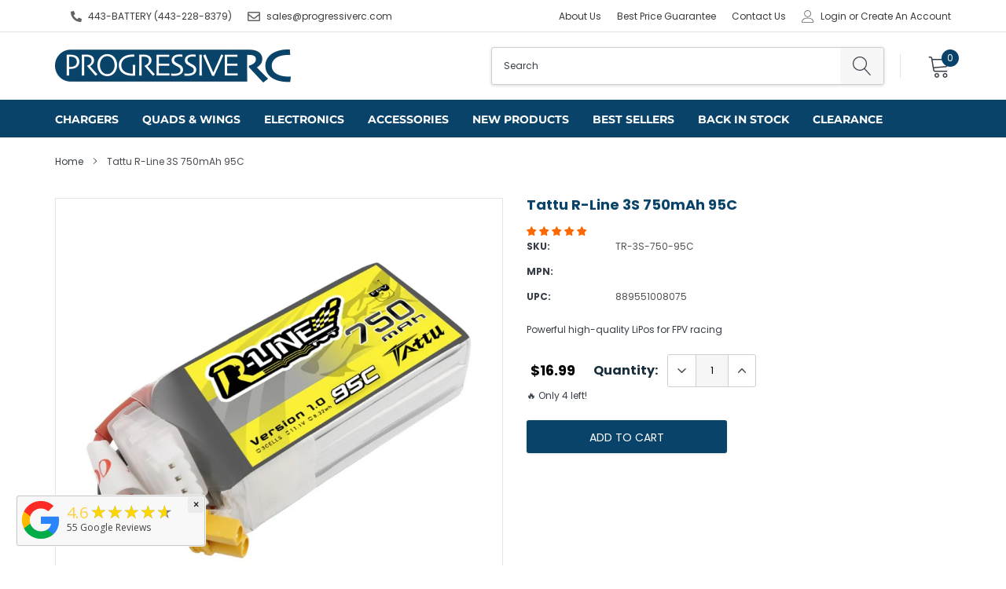

--- FILE ---
content_type: text/html; charset=utf-8
request_url: https://www.google.com/recaptcha/api2/anchor?ar=1&k=6LeTRAoeAAAAACKeCUlhSkXvVTIwv0_OgDTqgYsa&co=aHR0cHM6Ly93d3cucHJvZ3Jlc3NpdmVyYy5jb206NDQz&hl=en&v=PoyoqOPhxBO7pBk68S4YbpHZ&size=invisible&anchor-ms=20000&execute-ms=30000&cb=hqzwafaa63ky
body_size: 48784
content:
<!DOCTYPE HTML><html dir="ltr" lang="en"><head><meta http-equiv="Content-Type" content="text/html; charset=UTF-8">
<meta http-equiv="X-UA-Compatible" content="IE=edge">
<title>reCAPTCHA</title>
<style type="text/css">
/* cyrillic-ext */
@font-face {
  font-family: 'Roboto';
  font-style: normal;
  font-weight: 400;
  font-stretch: 100%;
  src: url(//fonts.gstatic.com/s/roboto/v48/KFO7CnqEu92Fr1ME7kSn66aGLdTylUAMa3GUBHMdazTgWw.woff2) format('woff2');
  unicode-range: U+0460-052F, U+1C80-1C8A, U+20B4, U+2DE0-2DFF, U+A640-A69F, U+FE2E-FE2F;
}
/* cyrillic */
@font-face {
  font-family: 'Roboto';
  font-style: normal;
  font-weight: 400;
  font-stretch: 100%;
  src: url(//fonts.gstatic.com/s/roboto/v48/KFO7CnqEu92Fr1ME7kSn66aGLdTylUAMa3iUBHMdazTgWw.woff2) format('woff2');
  unicode-range: U+0301, U+0400-045F, U+0490-0491, U+04B0-04B1, U+2116;
}
/* greek-ext */
@font-face {
  font-family: 'Roboto';
  font-style: normal;
  font-weight: 400;
  font-stretch: 100%;
  src: url(//fonts.gstatic.com/s/roboto/v48/KFO7CnqEu92Fr1ME7kSn66aGLdTylUAMa3CUBHMdazTgWw.woff2) format('woff2');
  unicode-range: U+1F00-1FFF;
}
/* greek */
@font-face {
  font-family: 'Roboto';
  font-style: normal;
  font-weight: 400;
  font-stretch: 100%;
  src: url(//fonts.gstatic.com/s/roboto/v48/KFO7CnqEu92Fr1ME7kSn66aGLdTylUAMa3-UBHMdazTgWw.woff2) format('woff2');
  unicode-range: U+0370-0377, U+037A-037F, U+0384-038A, U+038C, U+038E-03A1, U+03A3-03FF;
}
/* math */
@font-face {
  font-family: 'Roboto';
  font-style: normal;
  font-weight: 400;
  font-stretch: 100%;
  src: url(//fonts.gstatic.com/s/roboto/v48/KFO7CnqEu92Fr1ME7kSn66aGLdTylUAMawCUBHMdazTgWw.woff2) format('woff2');
  unicode-range: U+0302-0303, U+0305, U+0307-0308, U+0310, U+0312, U+0315, U+031A, U+0326-0327, U+032C, U+032F-0330, U+0332-0333, U+0338, U+033A, U+0346, U+034D, U+0391-03A1, U+03A3-03A9, U+03B1-03C9, U+03D1, U+03D5-03D6, U+03F0-03F1, U+03F4-03F5, U+2016-2017, U+2034-2038, U+203C, U+2040, U+2043, U+2047, U+2050, U+2057, U+205F, U+2070-2071, U+2074-208E, U+2090-209C, U+20D0-20DC, U+20E1, U+20E5-20EF, U+2100-2112, U+2114-2115, U+2117-2121, U+2123-214F, U+2190, U+2192, U+2194-21AE, U+21B0-21E5, U+21F1-21F2, U+21F4-2211, U+2213-2214, U+2216-22FF, U+2308-230B, U+2310, U+2319, U+231C-2321, U+2336-237A, U+237C, U+2395, U+239B-23B7, U+23D0, U+23DC-23E1, U+2474-2475, U+25AF, U+25B3, U+25B7, U+25BD, U+25C1, U+25CA, U+25CC, U+25FB, U+266D-266F, U+27C0-27FF, U+2900-2AFF, U+2B0E-2B11, U+2B30-2B4C, U+2BFE, U+3030, U+FF5B, U+FF5D, U+1D400-1D7FF, U+1EE00-1EEFF;
}
/* symbols */
@font-face {
  font-family: 'Roboto';
  font-style: normal;
  font-weight: 400;
  font-stretch: 100%;
  src: url(//fonts.gstatic.com/s/roboto/v48/KFO7CnqEu92Fr1ME7kSn66aGLdTylUAMaxKUBHMdazTgWw.woff2) format('woff2');
  unicode-range: U+0001-000C, U+000E-001F, U+007F-009F, U+20DD-20E0, U+20E2-20E4, U+2150-218F, U+2190, U+2192, U+2194-2199, U+21AF, U+21E6-21F0, U+21F3, U+2218-2219, U+2299, U+22C4-22C6, U+2300-243F, U+2440-244A, U+2460-24FF, U+25A0-27BF, U+2800-28FF, U+2921-2922, U+2981, U+29BF, U+29EB, U+2B00-2BFF, U+4DC0-4DFF, U+FFF9-FFFB, U+10140-1018E, U+10190-1019C, U+101A0, U+101D0-101FD, U+102E0-102FB, U+10E60-10E7E, U+1D2C0-1D2D3, U+1D2E0-1D37F, U+1F000-1F0FF, U+1F100-1F1AD, U+1F1E6-1F1FF, U+1F30D-1F30F, U+1F315, U+1F31C, U+1F31E, U+1F320-1F32C, U+1F336, U+1F378, U+1F37D, U+1F382, U+1F393-1F39F, U+1F3A7-1F3A8, U+1F3AC-1F3AF, U+1F3C2, U+1F3C4-1F3C6, U+1F3CA-1F3CE, U+1F3D4-1F3E0, U+1F3ED, U+1F3F1-1F3F3, U+1F3F5-1F3F7, U+1F408, U+1F415, U+1F41F, U+1F426, U+1F43F, U+1F441-1F442, U+1F444, U+1F446-1F449, U+1F44C-1F44E, U+1F453, U+1F46A, U+1F47D, U+1F4A3, U+1F4B0, U+1F4B3, U+1F4B9, U+1F4BB, U+1F4BF, U+1F4C8-1F4CB, U+1F4D6, U+1F4DA, U+1F4DF, U+1F4E3-1F4E6, U+1F4EA-1F4ED, U+1F4F7, U+1F4F9-1F4FB, U+1F4FD-1F4FE, U+1F503, U+1F507-1F50B, U+1F50D, U+1F512-1F513, U+1F53E-1F54A, U+1F54F-1F5FA, U+1F610, U+1F650-1F67F, U+1F687, U+1F68D, U+1F691, U+1F694, U+1F698, U+1F6AD, U+1F6B2, U+1F6B9-1F6BA, U+1F6BC, U+1F6C6-1F6CF, U+1F6D3-1F6D7, U+1F6E0-1F6EA, U+1F6F0-1F6F3, U+1F6F7-1F6FC, U+1F700-1F7FF, U+1F800-1F80B, U+1F810-1F847, U+1F850-1F859, U+1F860-1F887, U+1F890-1F8AD, U+1F8B0-1F8BB, U+1F8C0-1F8C1, U+1F900-1F90B, U+1F93B, U+1F946, U+1F984, U+1F996, U+1F9E9, U+1FA00-1FA6F, U+1FA70-1FA7C, U+1FA80-1FA89, U+1FA8F-1FAC6, U+1FACE-1FADC, U+1FADF-1FAE9, U+1FAF0-1FAF8, U+1FB00-1FBFF;
}
/* vietnamese */
@font-face {
  font-family: 'Roboto';
  font-style: normal;
  font-weight: 400;
  font-stretch: 100%;
  src: url(//fonts.gstatic.com/s/roboto/v48/KFO7CnqEu92Fr1ME7kSn66aGLdTylUAMa3OUBHMdazTgWw.woff2) format('woff2');
  unicode-range: U+0102-0103, U+0110-0111, U+0128-0129, U+0168-0169, U+01A0-01A1, U+01AF-01B0, U+0300-0301, U+0303-0304, U+0308-0309, U+0323, U+0329, U+1EA0-1EF9, U+20AB;
}
/* latin-ext */
@font-face {
  font-family: 'Roboto';
  font-style: normal;
  font-weight: 400;
  font-stretch: 100%;
  src: url(//fonts.gstatic.com/s/roboto/v48/KFO7CnqEu92Fr1ME7kSn66aGLdTylUAMa3KUBHMdazTgWw.woff2) format('woff2');
  unicode-range: U+0100-02BA, U+02BD-02C5, U+02C7-02CC, U+02CE-02D7, U+02DD-02FF, U+0304, U+0308, U+0329, U+1D00-1DBF, U+1E00-1E9F, U+1EF2-1EFF, U+2020, U+20A0-20AB, U+20AD-20C0, U+2113, U+2C60-2C7F, U+A720-A7FF;
}
/* latin */
@font-face {
  font-family: 'Roboto';
  font-style: normal;
  font-weight: 400;
  font-stretch: 100%;
  src: url(//fonts.gstatic.com/s/roboto/v48/KFO7CnqEu92Fr1ME7kSn66aGLdTylUAMa3yUBHMdazQ.woff2) format('woff2');
  unicode-range: U+0000-00FF, U+0131, U+0152-0153, U+02BB-02BC, U+02C6, U+02DA, U+02DC, U+0304, U+0308, U+0329, U+2000-206F, U+20AC, U+2122, U+2191, U+2193, U+2212, U+2215, U+FEFF, U+FFFD;
}
/* cyrillic-ext */
@font-face {
  font-family: 'Roboto';
  font-style: normal;
  font-weight: 500;
  font-stretch: 100%;
  src: url(//fonts.gstatic.com/s/roboto/v48/KFO7CnqEu92Fr1ME7kSn66aGLdTylUAMa3GUBHMdazTgWw.woff2) format('woff2');
  unicode-range: U+0460-052F, U+1C80-1C8A, U+20B4, U+2DE0-2DFF, U+A640-A69F, U+FE2E-FE2F;
}
/* cyrillic */
@font-face {
  font-family: 'Roboto';
  font-style: normal;
  font-weight: 500;
  font-stretch: 100%;
  src: url(//fonts.gstatic.com/s/roboto/v48/KFO7CnqEu92Fr1ME7kSn66aGLdTylUAMa3iUBHMdazTgWw.woff2) format('woff2');
  unicode-range: U+0301, U+0400-045F, U+0490-0491, U+04B0-04B1, U+2116;
}
/* greek-ext */
@font-face {
  font-family: 'Roboto';
  font-style: normal;
  font-weight: 500;
  font-stretch: 100%;
  src: url(//fonts.gstatic.com/s/roboto/v48/KFO7CnqEu92Fr1ME7kSn66aGLdTylUAMa3CUBHMdazTgWw.woff2) format('woff2');
  unicode-range: U+1F00-1FFF;
}
/* greek */
@font-face {
  font-family: 'Roboto';
  font-style: normal;
  font-weight: 500;
  font-stretch: 100%;
  src: url(//fonts.gstatic.com/s/roboto/v48/KFO7CnqEu92Fr1ME7kSn66aGLdTylUAMa3-UBHMdazTgWw.woff2) format('woff2');
  unicode-range: U+0370-0377, U+037A-037F, U+0384-038A, U+038C, U+038E-03A1, U+03A3-03FF;
}
/* math */
@font-face {
  font-family: 'Roboto';
  font-style: normal;
  font-weight: 500;
  font-stretch: 100%;
  src: url(//fonts.gstatic.com/s/roboto/v48/KFO7CnqEu92Fr1ME7kSn66aGLdTylUAMawCUBHMdazTgWw.woff2) format('woff2');
  unicode-range: U+0302-0303, U+0305, U+0307-0308, U+0310, U+0312, U+0315, U+031A, U+0326-0327, U+032C, U+032F-0330, U+0332-0333, U+0338, U+033A, U+0346, U+034D, U+0391-03A1, U+03A3-03A9, U+03B1-03C9, U+03D1, U+03D5-03D6, U+03F0-03F1, U+03F4-03F5, U+2016-2017, U+2034-2038, U+203C, U+2040, U+2043, U+2047, U+2050, U+2057, U+205F, U+2070-2071, U+2074-208E, U+2090-209C, U+20D0-20DC, U+20E1, U+20E5-20EF, U+2100-2112, U+2114-2115, U+2117-2121, U+2123-214F, U+2190, U+2192, U+2194-21AE, U+21B0-21E5, U+21F1-21F2, U+21F4-2211, U+2213-2214, U+2216-22FF, U+2308-230B, U+2310, U+2319, U+231C-2321, U+2336-237A, U+237C, U+2395, U+239B-23B7, U+23D0, U+23DC-23E1, U+2474-2475, U+25AF, U+25B3, U+25B7, U+25BD, U+25C1, U+25CA, U+25CC, U+25FB, U+266D-266F, U+27C0-27FF, U+2900-2AFF, U+2B0E-2B11, U+2B30-2B4C, U+2BFE, U+3030, U+FF5B, U+FF5D, U+1D400-1D7FF, U+1EE00-1EEFF;
}
/* symbols */
@font-face {
  font-family: 'Roboto';
  font-style: normal;
  font-weight: 500;
  font-stretch: 100%;
  src: url(//fonts.gstatic.com/s/roboto/v48/KFO7CnqEu92Fr1ME7kSn66aGLdTylUAMaxKUBHMdazTgWw.woff2) format('woff2');
  unicode-range: U+0001-000C, U+000E-001F, U+007F-009F, U+20DD-20E0, U+20E2-20E4, U+2150-218F, U+2190, U+2192, U+2194-2199, U+21AF, U+21E6-21F0, U+21F3, U+2218-2219, U+2299, U+22C4-22C6, U+2300-243F, U+2440-244A, U+2460-24FF, U+25A0-27BF, U+2800-28FF, U+2921-2922, U+2981, U+29BF, U+29EB, U+2B00-2BFF, U+4DC0-4DFF, U+FFF9-FFFB, U+10140-1018E, U+10190-1019C, U+101A0, U+101D0-101FD, U+102E0-102FB, U+10E60-10E7E, U+1D2C0-1D2D3, U+1D2E0-1D37F, U+1F000-1F0FF, U+1F100-1F1AD, U+1F1E6-1F1FF, U+1F30D-1F30F, U+1F315, U+1F31C, U+1F31E, U+1F320-1F32C, U+1F336, U+1F378, U+1F37D, U+1F382, U+1F393-1F39F, U+1F3A7-1F3A8, U+1F3AC-1F3AF, U+1F3C2, U+1F3C4-1F3C6, U+1F3CA-1F3CE, U+1F3D4-1F3E0, U+1F3ED, U+1F3F1-1F3F3, U+1F3F5-1F3F7, U+1F408, U+1F415, U+1F41F, U+1F426, U+1F43F, U+1F441-1F442, U+1F444, U+1F446-1F449, U+1F44C-1F44E, U+1F453, U+1F46A, U+1F47D, U+1F4A3, U+1F4B0, U+1F4B3, U+1F4B9, U+1F4BB, U+1F4BF, U+1F4C8-1F4CB, U+1F4D6, U+1F4DA, U+1F4DF, U+1F4E3-1F4E6, U+1F4EA-1F4ED, U+1F4F7, U+1F4F9-1F4FB, U+1F4FD-1F4FE, U+1F503, U+1F507-1F50B, U+1F50D, U+1F512-1F513, U+1F53E-1F54A, U+1F54F-1F5FA, U+1F610, U+1F650-1F67F, U+1F687, U+1F68D, U+1F691, U+1F694, U+1F698, U+1F6AD, U+1F6B2, U+1F6B9-1F6BA, U+1F6BC, U+1F6C6-1F6CF, U+1F6D3-1F6D7, U+1F6E0-1F6EA, U+1F6F0-1F6F3, U+1F6F7-1F6FC, U+1F700-1F7FF, U+1F800-1F80B, U+1F810-1F847, U+1F850-1F859, U+1F860-1F887, U+1F890-1F8AD, U+1F8B0-1F8BB, U+1F8C0-1F8C1, U+1F900-1F90B, U+1F93B, U+1F946, U+1F984, U+1F996, U+1F9E9, U+1FA00-1FA6F, U+1FA70-1FA7C, U+1FA80-1FA89, U+1FA8F-1FAC6, U+1FACE-1FADC, U+1FADF-1FAE9, U+1FAF0-1FAF8, U+1FB00-1FBFF;
}
/* vietnamese */
@font-face {
  font-family: 'Roboto';
  font-style: normal;
  font-weight: 500;
  font-stretch: 100%;
  src: url(//fonts.gstatic.com/s/roboto/v48/KFO7CnqEu92Fr1ME7kSn66aGLdTylUAMa3OUBHMdazTgWw.woff2) format('woff2');
  unicode-range: U+0102-0103, U+0110-0111, U+0128-0129, U+0168-0169, U+01A0-01A1, U+01AF-01B0, U+0300-0301, U+0303-0304, U+0308-0309, U+0323, U+0329, U+1EA0-1EF9, U+20AB;
}
/* latin-ext */
@font-face {
  font-family: 'Roboto';
  font-style: normal;
  font-weight: 500;
  font-stretch: 100%;
  src: url(//fonts.gstatic.com/s/roboto/v48/KFO7CnqEu92Fr1ME7kSn66aGLdTylUAMa3KUBHMdazTgWw.woff2) format('woff2');
  unicode-range: U+0100-02BA, U+02BD-02C5, U+02C7-02CC, U+02CE-02D7, U+02DD-02FF, U+0304, U+0308, U+0329, U+1D00-1DBF, U+1E00-1E9F, U+1EF2-1EFF, U+2020, U+20A0-20AB, U+20AD-20C0, U+2113, U+2C60-2C7F, U+A720-A7FF;
}
/* latin */
@font-face {
  font-family: 'Roboto';
  font-style: normal;
  font-weight: 500;
  font-stretch: 100%;
  src: url(//fonts.gstatic.com/s/roboto/v48/KFO7CnqEu92Fr1ME7kSn66aGLdTylUAMa3yUBHMdazQ.woff2) format('woff2');
  unicode-range: U+0000-00FF, U+0131, U+0152-0153, U+02BB-02BC, U+02C6, U+02DA, U+02DC, U+0304, U+0308, U+0329, U+2000-206F, U+20AC, U+2122, U+2191, U+2193, U+2212, U+2215, U+FEFF, U+FFFD;
}
/* cyrillic-ext */
@font-face {
  font-family: 'Roboto';
  font-style: normal;
  font-weight: 900;
  font-stretch: 100%;
  src: url(//fonts.gstatic.com/s/roboto/v48/KFO7CnqEu92Fr1ME7kSn66aGLdTylUAMa3GUBHMdazTgWw.woff2) format('woff2');
  unicode-range: U+0460-052F, U+1C80-1C8A, U+20B4, U+2DE0-2DFF, U+A640-A69F, U+FE2E-FE2F;
}
/* cyrillic */
@font-face {
  font-family: 'Roboto';
  font-style: normal;
  font-weight: 900;
  font-stretch: 100%;
  src: url(//fonts.gstatic.com/s/roboto/v48/KFO7CnqEu92Fr1ME7kSn66aGLdTylUAMa3iUBHMdazTgWw.woff2) format('woff2');
  unicode-range: U+0301, U+0400-045F, U+0490-0491, U+04B0-04B1, U+2116;
}
/* greek-ext */
@font-face {
  font-family: 'Roboto';
  font-style: normal;
  font-weight: 900;
  font-stretch: 100%;
  src: url(//fonts.gstatic.com/s/roboto/v48/KFO7CnqEu92Fr1ME7kSn66aGLdTylUAMa3CUBHMdazTgWw.woff2) format('woff2');
  unicode-range: U+1F00-1FFF;
}
/* greek */
@font-face {
  font-family: 'Roboto';
  font-style: normal;
  font-weight: 900;
  font-stretch: 100%;
  src: url(//fonts.gstatic.com/s/roboto/v48/KFO7CnqEu92Fr1ME7kSn66aGLdTylUAMa3-UBHMdazTgWw.woff2) format('woff2');
  unicode-range: U+0370-0377, U+037A-037F, U+0384-038A, U+038C, U+038E-03A1, U+03A3-03FF;
}
/* math */
@font-face {
  font-family: 'Roboto';
  font-style: normal;
  font-weight: 900;
  font-stretch: 100%;
  src: url(//fonts.gstatic.com/s/roboto/v48/KFO7CnqEu92Fr1ME7kSn66aGLdTylUAMawCUBHMdazTgWw.woff2) format('woff2');
  unicode-range: U+0302-0303, U+0305, U+0307-0308, U+0310, U+0312, U+0315, U+031A, U+0326-0327, U+032C, U+032F-0330, U+0332-0333, U+0338, U+033A, U+0346, U+034D, U+0391-03A1, U+03A3-03A9, U+03B1-03C9, U+03D1, U+03D5-03D6, U+03F0-03F1, U+03F4-03F5, U+2016-2017, U+2034-2038, U+203C, U+2040, U+2043, U+2047, U+2050, U+2057, U+205F, U+2070-2071, U+2074-208E, U+2090-209C, U+20D0-20DC, U+20E1, U+20E5-20EF, U+2100-2112, U+2114-2115, U+2117-2121, U+2123-214F, U+2190, U+2192, U+2194-21AE, U+21B0-21E5, U+21F1-21F2, U+21F4-2211, U+2213-2214, U+2216-22FF, U+2308-230B, U+2310, U+2319, U+231C-2321, U+2336-237A, U+237C, U+2395, U+239B-23B7, U+23D0, U+23DC-23E1, U+2474-2475, U+25AF, U+25B3, U+25B7, U+25BD, U+25C1, U+25CA, U+25CC, U+25FB, U+266D-266F, U+27C0-27FF, U+2900-2AFF, U+2B0E-2B11, U+2B30-2B4C, U+2BFE, U+3030, U+FF5B, U+FF5D, U+1D400-1D7FF, U+1EE00-1EEFF;
}
/* symbols */
@font-face {
  font-family: 'Roboto';
  font-style: normal;
  font-weight: 900;
  font-stretch: 100%;
  src: url(//fonts.gstatic.com/s/roboto/v48/KFO7CnqEu92Fr1ME7kSn66aGLdTylUAMaxKUBHMdazTgWw.woff2) format('woff2');
  unicode-range: U+0001-000C, U+000E-001F, U+007F-009F, U+20DD-20E0, U+20E2-20E4, U+2150-218F, U+2190, U+2192, U+2194-2199, U+21AF, U+21E6-21F0, U+21F3, U+2218-2219, U+2299, U+22C4-22C6, U+2300-243F, U+2440-244A, U+2460-24FF, U+25A0-27BF, U+2800-28FF, U+2921-2922, U+2981, U+29BF, U+29EB, U+2B00-2BFF, U+4DC0-4DFF, U+FFF9-FFFB, U+10140-1018E, U+10190-1019C, U+101A0, U+101D0-101FD, U+102E0-102FB, U+10E60-10E7E, U+1D2C0-1D2D3, U+1D2E0-1D37F, U+1F000-1F0FF, U+1F100-1F1AD, U+1F1E6-1F1FF, U+1F30D-1F30F, U+1F315, U+1F31C, U+1F31E, U+1F320-1F32C, U+1F336, U+1F378, U+1F37D, U+1F382, U+1F393-1F39F, U+1F3A7-1F3A8, U+1F3AC-1F3AF, U+1F3C2, U+1F3C4-1F3C6, U+1F3CA-1F3CE, U+1F3D4-1F3E0, U+1F3ED, U+1F3F1-1F3F3, U+1F3F5-1F3F7, U+1F408, U+1F415, U+1F41F, U+1F426, U+1F43F, U+1F441-1F442, U+1F444, U+1F446-1F449, U+1F44C-1F44E, U+1F453, U+1F46A, U+1F47D, U+1F4A3, U+1F4B0, U+1F4B3, U+1F4B9, U+1F4BB, U+1F4BF, U+1F4C8-1F4CB, U+1F4D6, U+1F4DA, U+1F4DF, U+1F4E3-1F4E6, U+1F4EA-1F4ED, U+1F4F7, U+1F4F9-1F4FB, U+1F4FD-1F4FE, U+1F503, U+1F507-1F50B, U+1F50D, U+1F512-1F513, U+1F53E-1F54A, U+1F54F-1F5FA, U+1F610, U+1F650-1F67F, U+1F687, U+1F68D, U+1F691, U+1F694, U+1F698, U+1F6AD, U+1F6B2, U+1F6B9-1F6BA, U+1F6BC, U+1F6C6-1F6CF, U+1F6D3-1F6D7, U+1F6E0-1F6EA, U+1F6F0-1F6F3, U+1F6F7-1F6FC, U+1F700-1F7FF, U+1F800-1F80B, U+1F810-1F847, U+1F850-1F859, U+1F860-1F887, U+1F890-1F8AD, U+1F8B0-1F8BB, U+1F8C0-1F8C1, U+1F900-1F90B, U+1F93B, U+1F946, U+1F984, U+1F996, U+1F9E9, U+1FA00-1FA6F, U+1FA70-1FA7C, U+1FA80-1FA89, U+1FA8F-1FAC6, U+1FACE-1FADC, U+1FADF-1FAE9, U+1FAF0-1FAF8, U+1FB00-1FBFF;
}
/* vietnamese */
@font-face {
  font-family: 'Roboto';
  font-style: normal;
  font-weight: 900;
  font-stretch: 100%;
  src: url(//fonts.gstatic.com/s/roboto/v48/KFO7CnqEu92Fr1ME7kSn66aGLdTylUAMa3OUBHMdazTgWw.woff2) format('woff2');
  unicode-range: U+0102-0103, U+0110-0111, U+0128-0129, U+0168-0169, U+01A0-01A1, U+01AF-01B0, U+0300-0301, U+0303-0304, U+0308-0309, U+0323, U+0329, U+1EA0-1EF9, U+20AB;
}
/* latin-ext */
@font-face {
  font-family: 'Roboto';
  font-style: normal;
  font-weight: 900;
  font-stretch: 100%;
  src: url(//fonts.gstatic.com/s/roboto/v48/KFO7CnqEu92Fr1ME7kSn66aGLdTylUAMa3KUBHMdazTgWw.woff2) format('woff2');
  unicode-range: U+0100-02BA, U+02BD-02C5, U+02C7-02CC, U+02CE-02D7, U+02DD-02FF, U+0304, U+0308, U+0329, U+1D00-1DBF, U+1E00-1E9F, U+1EF2-1EFF, U+2020, U+20A0-20AB, U+20AD-20C0, U+2113, U+2C60-2C7F, U+A720-A7FF;
}
/* latin */
@font-face {
  font-family: 'Roboto';
  font-style: normal;
  font-weight: 900;
  font-stretch: 100%;
  src: url(//fonts.gstatic.com/s/roboto/v48/KFO7CnqEu92Fr1ME7kSn66aGLdTylUAMa3yUBHMdazQ.woff2) format('woff2');
  unicode-range: U+0000-00FF, U+0131, U+0152-0153, U+02BB-02BC, U+02C6, U+02DA, U+02DC, U+0304, U+0308, U+0329, U+2000-206F, U+20AC, U+2122, U+2191, U+2193, U+2212, U+2215, U+FEFF, U+FFFD;
}

</style>
<link rel="stylesheet" type="text/css" href="https://www.gstatic.com/recaptcha/releases/PoyoqOPhxBO7pBk68S4YbpHZ/styles__ltr.css">
<script nonce="vib36W3ASwRf1HEwm8n_MQ" type="text/javascript">window['__recaptcha_api'] = 'https://www.google.com/recaptcha/api2/';</script>
<script type="text/javascript" src="https://www.gstatic.com/recaptcha/releases/PoyoqOPhxBO7pBk68S4YbpHZ/recaptcha__en.js" nonce="vib36W3ASwRf1HEwm8n_MQ">
      
    </script></head>
<body><div id="rc-anchor-alert" class="rc-anchor-alert"></div>
<input type="hidden" id="recaptcha-token" value="[base64]">
<script type="text/javascript" nonce="vib36W3ASwRf1HEwm8n_MQ">
      recaptcha.anchor.Main.init("[\x22ainput\x22,[\x22bgdata\x22,\x22\x22,\[base64]/[base64]/[base64]/[base64]/[base64]/[base64]/[base64]/[base64]/[base64]/[base64]\\u003d\x22,\[base64]\x22,\x22P8KyeV7Ch0IYRcKgw7LDqUl5IHgBw6PClA12woAswpjCkWTDmkVrB8KqSlbCv8Krwqk/WhvDpjfCijBUwrHDnsKUacOHw7NDw7rCisKXM2ogEsOnw7bCusKeb8OLZwLDvVU1XsKQw5/Cngdrw64iwp4QR0PDs8OYRB3DqGRiecO0w6geZnTCj0nDiMKaw7PDlh3Cj8K8w5pGwoXDvBZhCnIJNVtuw4Mzw47ChADCmyfDjVBow4FiNmI6KwbDlcO4HMOsw64CJRhaai/Dg8Kuc3t5TnwGfMOZasKIMyJwWRLCpsOlacK9PHJ7fARyTjIUwrzDry9xKMKLwrDCoRDCqhZUw7A9wrMaLXMcw6jCvnbCjV7DusKzw41Ow6w8YsOXw4krwqHCscKUOknDlsOBdsK5OcKHw67Du8Onw67CgSfDoTwLERfCqiFkC2vCk8Ogw5o/woXDi8KxwqjDqxY0wr4AKFDDhzE9wpfDnATDlU5EwpDDtlXDvwfCmsKzw58VHcOSOcKhw4rDtsKxWXgKw6XDm8OsJh0WaMOXYDnDsDI3w7HDuUJXW8Odwq5rAirDjUVTw43DmMOwwocfwr57wq7Do8OwwppKF0XCuyZ+wp5Jw47CtMObfcKnw7jDlsKWIwx/[base64]/DpMODw6JddsK0wrnDuSsLwovDg8OYYMKqwqQGXMOLZ8KeAcOqYcOuw7rDqF7DlcKyKsKXZDHCqg/[base64]/CisKpIMOZw5bDpcOvw5hyclM2e3AsRSEgw4fDncO6wqPDrGQcYBAXwrXCiDpkbsOaSUptfMOkKXExSCDCi8OxwrIBP0zDtmbDpW3CpsOeY8Otw70bccOVw7bDtmvCiAXCtS/DscKMAnYuwoNpwqfCg0TDmx8/w4VBIQA9dcKbBMO0w5jCscOPY1XDqcK2Y8OTwrgYVcKHw55ywqDDuDE4aMKYUA5GZMOcwqldw7jCqB/CvWowJ17DmcKVwowEwr7Cr3LCp8KswpZ2w6Z6DCLCthI0woPCosOWHsKaw71Zw75nTMOPUUgGw6HCsSLCoMO8w6olaHIdYhrCtF3CjAA6wp/DpC3CrcOkT2XCt8KSAEbDkcKrAXZiw4/DncKMwo7Dj8O0BGNbdMK7w614D31AwpQYIsKwW8KHw4NTIsK3LVsRbMOPDMKiw4XCksO2w6sVQsKODQbCiMOeCz7CmsKGwrzCoznClMOIGWBvIsOww5TDgl0rw6zCr8OtfcOhw7lyMMKvcmjCgMK/w7/[base64]/diF7wr/Dph3DtcOXT8KqG3rDj8Kiw7bCsl1ew7oiWcOuwq5qw4x2c8KiRsOAw4h0KDJZHcOPw78YVMKcwofDucOsNsKLCsO9wqDCt2gxZQ0IwpgveEHDlQTComwEwrzDhR9MUsO9woPDmcOVw4xnwoTCnEREVsKpfcKHwr5ow4HDo8ORwo7DocK/w7zCl8OvbmfCtj52fcKzRlV2TcOwO8KWwojDmMOqKSvCu2zDgSTCuBNVwqlIw5YRCcKVwqzDoEI/Y1pow7N1DQd3w43CjWdqw6M/[base64]/EcKMMBQrM2fDgEoyG2jDtC7DjsOfw7/CsXBawo3CnUUFakFYf8OWwroaw6R2w4dkBUfCoHwpwrt9S2jCji3DohrDgcOKw5zCsAxgLcO1wqbDssO7OwIfa1RHwpscTMOawrrCrXZQwqJ5ST8Ew5t5w6TCuxMpThNQw69ufMOWBMKuwrnDr8K8w5FBw4nCvSXDuMO8wrg6L8Kdwrlcw59yAHBGw7klT8KjNA/Dn8ObAsOsLcKOcsOSEMOgaDvCh8OaOMO/w5UYGT4GwpvCvEXDkB7DrcOlMQDDmFAEwppdG8KXwp4Zw6JuW8KFCcKhFQgRHx0iw6kQw7zDujXDrH5Ew4fCtsOFSQEQa8ORwpHCp2AIw7oyb8Oyw7rCuMKbwqDCoG/CtVF9T1k4UcK6EsKcS8OqT8KkwoROw517w5QmcsKYw41/YsOqSmh0c8OEwpAsw5TDhQ0WeSJTw4NPwqTCsDh2wr/DvsKeZjIZJ8KcE1TCpDDCj8KUbsOEBmbDilPCqMK5XsKLwqFpwpjCgsKKLkLCm8KtV3xNwpxpBBbDhUzDhibCj1nDtUttw607w79owpVlw4Zrw4/DoMOHTsKwXcKpwofCncO8wrNwYMOpICnCv8K5w77CkMKiwq4UFkjCjnfCs8OJDA85w4LDiMKWGTXCqHLDpm94w6fCpMO1RhVAVlo4woYlw4XCsTkEw4l5eMORwqo7w5Afw5LCpAxWw4VNwq3DgRdEHcK6F8KBM3zDs05yeMOKwp1xwr/ChBdbw4Vcw6I1WcKHwpFKwpDDnsK0wqM+WRDCuk/CjMOiaE7CucOEHFTDj8KwwroFZl8NMwptwq0Ne8KmNUt/KFQ3O8O7K8KYw7U9fjrDpEw3wpIQwopEwrTClWfCpMK5RmESLMKCOWNWE1bDtHJ9C8OKwrZzc8KOMHnCo2FwNx/DvMOrw5fDucKTw5/Ds2fDvMKJCm3CncOTwqnDi8KZwoJME3RHw51DOcOCwpVvw7dtGcOcAm3DqsK3w4rCncOrwq3DlFZlw4wyYsOsw6/CvnbDmMO3KMKtw5p1w4Ivw5tTwqd3fnjDrGYFw68tTsOIw6JEJcK8TMO1Ky1vwoDDr0jCt1fCglrDvXnClUrDvn0oXgjCrU/Dsm1LT8KywqoswpczwqRkwopmw7NISsOTNDTDvmRfL8OCw6UsZ1NhwpFZKMKYw4tqw5HCrMO/wqReU8ONwoooLsKpwqzDhcKpw67CuxRowr/Cpi5iGsKhMsKjYcKPw4VPw7Ykwpp0cAjDuMOlDW/DkMKNEGJ6w5vClwNZSDbCpcKIw4ZdwrQ2Tyt+asOGwpTDtXrDp8O4VcOQa8KyOMKkaXzCm8Kzw77DryJ8w47DvcOZwrLDnx5lwpHCsMKnwrtuw41Tw63DoU9EJF/DisO2RcOVw59gw57DmgvCv1AEwqRjw4HCqSXDiRdVS8OEQm3Dl8KyXBfDnxoEfMKdwp/Dg8KSZcKEAmxuw65bGMKOw6PCtcOzw77Cm8K+AAYlwrrDnxorDsOOw6zCkCBsHhXDpsOMwoZLw6DCnXlTB8Kow6LCgjrDqkVNwoLDgMOnw6PCvsO3w7xWfMO8cHsUUMONZlNNaRJ9w43DiypjwqlpwoJHw5XDtTtIwoLCgzs4woBBwrd/XALDu8Kuwq1dw5pRPhQaw6B/w63Cv8KxJQpkI0DDrA/CpcKhwrvDlycqw5g8w7HDqXPDsMKbw5XCvUAywowiw44BdsO8wrDDvBzDuCM0ZyNNwrHCuzLDsSjClwZWwqHCjAvCnkQyw5d7w5DDpDjCkMKDe8OJwr/[base64]/DhFsxwqjClMKdPMOUAMKnwoVCwofDssOMwqAJw5rCpsKBw7vCrGHDlGdvZMO0wq0TBnDCqsK3w6fCscOrw6jCqXvCssODw7LCvhXDqcKYw4vCucKbw48qGSNrb8OAw7gzwqFnIsOKBS46e8KsB2TDv8K8NsKDw6rCrz/CujVdQiFfw7TDlSMvQ0/DrsKAFTzClMOtw5xzE1/CjxXDucO2w540w4jDi8OyOCLDuMOfw7xQbMKNwqrDiMKAOhwFVXXDg1Amwrl8GsKSPsODwosowr0jw6zDvMO7CcK/w5pEwovCn8OxwoU6w4jCmUnCqcOWNQdawpfCh3UmNsKFb8OHwoLCicOnwqbDry3CkcOEAzo8w4HCoQnCpX7DkUfDtcK4wrosworCh8OJwp5WYAVCBcOhExcHwpDCmyp3bh1sR8O2BMKuwp/DujUOwp7DrUw+w6rDhMOVwo5bwrPCr2nChH7CrcK6TsKKC8O8w7o6wo9EwqrCkMOKRF50RwzCiMKCw75Pw5PCtzEOw79nA8Klwr7DgsKqQMK6wrXDrsKMw7QXwodWNAxSwp9Kfj/ClXTCgMOmFg7Dk3jDkxMdB8OVwpjCo0VKwqTDj8K1ZVQpw4nDk8OAZcOWDQTDvTjCuA0nwqJVRBPCj8O4w4oLXGHDqgXDnsOtNF7DtsKhBgN7VsKeGCVMwqbDt8OxR0Mow5ZiTyckwrkzBhXDvcKNwrtQCsOEw57CqsOmJSDCtcOKw77DghXDjsO5w71/w79IJ2zCsMOrIMOgfxzCr8KNM0PClMOwwp5VCT0uw657MBZMK8O9wrFXw5nCqsKbw58pWxfDnT4Zw4p7wokRw6E0w4gvw6XCmsORw48KccKsFCPDvcKzwrpQw5/CnVfDgsOiwqQGE3gWw6/ChcK1w5hQATBewqvCiHfCp8Kvd8KFw6bDsHF+wqFbw5RHwo7CmcK6w4p8aGHDiyjDth7Cm8KMccKxwoQew7jDhMOUPCbClmLCmF3CpV3CvMOXbcOgcsKad3rDisKYw6PDm8O5UcKaw7vDlMOBf8K4AcKxBcKWw4t7asOfBMOow4DCnsKEw6p0w7sYwoMww51Cwq/ClcKrw77Cs8K4eBo/PAFsbml1wp9bw6zDtcOtw73CuUDCqsKtZzY5wqNQLE4jw5pQUFPDuxbCrQcQw4p5w5Mkwqlsw4k3wqLDly5SYcKuw57Di3pJwpPCoVPDjcKdR8Kyw7jDjMKzwo/[base64]/wrbCsWxYN8Kiw75xwrHCpMKML8K0XRXChjHChCLDmXt1F8KNJgLDnMKew5JdwpQkM8KFw7XCumrCr8OhNxjCqkY6VcKJXcKAZXvCoz/Dr3XDjgEzdMKLwpXCsGERFz9YRCQ9eXswwpdNElzCgGHDucKmw6LCuVQQcGzDqBc7AlTClMOmwrcRRsKME1gNwqVtfHMiw4PDlMOgwr/[base64]/[base64]/CicKzcsO4ODFCN8KNdz4Jwr8pwpYEw4luw4gnw4VsSsOBwr4zw5TDnMOPw7gEwqDDoHIqWMKRXsOJLsODw6zDmVdyd8K9OsKCVFLCpF3DqnvDgwJ1QU3DqhZqw67Cin/CjG9FAMKow4LDrsOlw6bCjB5DJMO/[base64]/Dvl7DiMKeDGHCk8Kcw7lIX8KKGy4SJCzDkgkpw6Z7KwDDj2DDiMOowqcHwq9Yw6NJJ8OBw6RdD8KPwogMTGQxw6TDmMOGDsOtYyplwoxiXcK2wrN5JhB5w5jDm8OZw5MxUjrDmsOaF8O/wpTCmsKVw5jDqz7CqcOmAyTDt1XCokXDqwZZLcKEwrDCoQnCn3dDTxDDqDs3w4vCvsOlEFsfw69ZwpUrwobDq8O/w48rwoQfwrzDjsKKA8O8ZsK6OsOvwpLCiMKBwoARXMOddmZLw6fCpcOeSlpYKXR+QWBgw7zDjnE0BgkqRnrDgRzDuSHCm3UZwobDsxUtwpXClwvCsMKdwqcUUlImQ8KXD3/DlcKKw5cLXATCgWYOw5/Cl8KoZcO7YBnDng4Ow78Hwok4ccOCJMONw4bCmcOIwpohACFAaF3DowfDrQfDicOqw5ZjHsO8w5vDvW5oNVXDkB3Dn8KcwqbCpQEzw4XDhcOqBMKFc0Niw63CplstwpgzUMOOwozCg3PCh8K0w4BYAsOewpLCqATDr3HDtsOaJnd8wpU/HVFqfsKUwpgsEADCn8OTwoQkw4bDksKsNhoQwrZ8wo3DnMKSbyxBeMKPNWplwqYxwonDolUAGcKEw6YeDm5HNVtpFH45wrARYMOFMcOSTwnCtsOXalDCnEDCr8KgOcOUNVMQesO+w5J5e8KPXQPDgsOXEsKqw5hKw6Y/[base64]/Cihsgw6XDq8OMNBrCqDIFw6V0wq/DhsOjw5AQwq7CsAVXw5wiw5kCdSzCiMOtK8O3CsOqE8KvYsK4LEF4dwx2U2/DoMOEw7/CqFt2wqJ4wq3DlsODd8KjwqvCoCoDwp1HSC3DvR7CmzYtwqx5JSLDnnEkw7cXwqR3D8KsOVxow69wfcKyO2wfw5pSw6fCkUoew55Tw6duw57Dsw52FTZEBMKybMKsEMKsW0lVXsOBwobDrcOzw4QQScKlesKxw6/Dr8KuCMKDw5XDuVNQLcKhBkYYWcKVwopINGLDlsOywrhzfmhTwo1Md8O5wqZgZsO5w7jDsCYqQUJNw64bwqVINTcMX8O4XMKEOxzDp8O/[base64]/w5zCucOIa8KBw5TCjVTDuMKXQhjDkcO5CR0nwqMgZ8O3GcKMEMO6ZsOIwoHDqydrwpNLw54SwqURw43CpMKMwrXDmBnDjXfDrTtjY8OaMcKFw5Yzw4LCmwnDucOpW8Osw4UCXCQ6w5UVwqklYsOzw6AfPh0Ww4PChHg+YMOudxDCrDR1wow6VG3Dq8OQV8KZw7/CnjUiw5PDs8KBbwvDglBww7QdHsKHWMObRVd4B8KrwoPDvsOTPCFcWQolwq/Ct3bCl2DDgcK1YDERKcK0M8OOwpVtEMOiw4HCkgrDsFLCkRLDmhgCw4pWMUYtw6nCucKrbRzDvMOew5jClEZIwr0Zw6HDvxbDvsKuDMKUwqzDhsOew5nCsWTCm8OHw6NwXX7DncKHwpHDtGJXw7VBBA7DpApvasOXw4/Dvll4w6h3emLDpcKdLmRAQycNw5vDvsO8Q0fDrTdmwqAhw6fCisOYQsKQDsKjw5hLw7ERNMOkwpbCt8O8FCnCtk/[base64]/[base64]/Cu0E/K3/[base64]/woRiGsKJw4zDrcKqw7hJwqHDqXczw4hIwrQKMDo1LsKuMUHDoR/Cm8O5w5kpw7FQw4oPQlglA8KrGF7CjcKJUMKuPHVZWCnDvldZwqHDpVpZIMKpwoJrwphnwp80wqtqQ0JEKcOnTsKjw6BTwqFbw5rDgMKzVMK5wpRfJjRSTMKNwolmFEgeSBoewprDmMKOIsKiBMKaCRTCln/CoMOmDcOXLEtTwqjDrcOgZ8KjwpJoP8OAfmbCtsKdw7/CoWXDpmtHwrrDlMKNw4shPFgza8ONOD3Ci0LCnABFw47Dr8Ohw7bCoFvDhz0CPhtzG8KtwpMDQ8OZwqdGw4FjGcOZw4zDuMO5w5BowpLDmzkSLTfCu8K7w5lbe8O4w5/Dv8KMw6jCgyI/[base64]/w4DCmMKcw4TCqW3DjArDijLCrSbCoAbDigpbwp4GcAfCh8K+w5jCssKMwpNNHxPCr8OHw6HDp3sML8Kqw6LDog5awoQrJXQxwpAHIWnDgl48w7QCKg9WwqvCoHAiwp1+FcK/VRvCvUbCgMOOw5nDvMOZKsKWwpQ9w6LCvsKUwrFgEsOzwrjCpMK2GsKxSzjDkcOKMTzDmUo8NsKMwoXDhsKcSsKMNsKewrvCq3rDiwTDgyHCoTvCvcOXBDQNw4Bjw67DoMKfIn/[base64]/DikXCv8KZw6tNO8K7T2vCt8O1GyAeEwcGwodSwqNvVV7Dm8OUcmHDpMKgFQUtwrlNUMOXw7fCiT7CtHTCli/DncKpwobCo8OFY8KdTWXDq11kw75nOsOQw5g3w6MtCcKYBgHCrsKKYsKbwqDDq8KhXHE9CcK6wqHDm2x0wqnDl0DCg8OBM8OdEBXDmxTDpC7CjMOPJnDDhh4twqZRKmhxdMOxw4tqXsKkw5LCmEPCuHTDv8KBw7/DoDlZw4bDpCRXC8ODworDhBjCrwdZw63Cv14jwqHCsMKeTcO1YsKxw7vDlwMkTS/Cu35bwqA0dxvCr0hNwr7CiMKnQlgzwo5ewpBTwo0vw5kdBsOrXMO3wo17woYNQzfDkX07AcK9wqvCr21RwpYpwrjDjcOwG8KuPMO3Bx04wrESwrXCrsOPVsKiIkxVKMORHT/[base64]/CjcOBwpTDjXDCvwszIEfDqwASNsOswpHDiT/CtMOBPAPDqS5zJ1tFd8KhQnrCucORwotywoYZw45qKMKcwqjDt8OswqzDl2jCpkViOsKYK8OdTXTCpcOSeQgwdcO/[base64]/DvCssw5kFEcOnWgTDsR3CocKXVHg/GFrCj1kJw5ACYXguwpJ7wqw4chTCvcO1wqnDi00aMcKrZ8KdUMOXeWs8MMO8G8Kgwr8Kw4DCgiARKEzDrmFodcKrG20iKkoHQmA/[base64]/Do3EDw4lUw6g6KcKpwpDDh10BwrHDs3rCtMK7LsOew5QgJsKLCTN/K8O9w6xmwo7CmiLDosOpwoDCksKnw7ZAw7TCpHvCrcKhL8KtwpfChsO8w4rChFXCjmU3fWPCvwkCw4gSwqLCli/DgMOiw6TDjGNcPcKrw6XClsO3RMO9w7oSw4nDj8KQw6jCjsODw7TDqMOqFUYAeS9cw6k0I8K5c8OUB1JEaDFIw6zDrcOewqNdw63DnRk2wrZCwovChSvCuS9jwr7Dhw7DncKfWjZ9JxTCpsKWdcO5wq1kQMKlwqzCpyzCl8K2IcOYECfCkgMvwr3CgQzDjRUVacKowo/DvXfCucOxesKhdW47QMOWw6gPJirChTjCgXp3NMOsOMOIwq7DvgXDmcOPGz3DgWzCrHUhdMKnw5rDgw3DmAfDl1zDv2HDuljCmSJaOWLCicKcA8OUwq/DhcOTZy5AwqDDvsKZw7cUcipOF8OXwrE5GsOZw7Uxw7vCtMO5QlovwoTCqDwHw6jDg1lQwoMRwpADY2vCsMOcw7jCqMOUXCzCpUPCmsKdJ8Orw5prXXTDtmzDvwwjGsO5w6VWFsKTLyrCggbCrkNBw7JEFhPDjcOywos3wqTDg2LDlWN6CyhUD8OAHwE/w65vFcOZw5JswoBMXRQrw4RUw4rDncO2KMObw7PCmg7DiVo5cl/Do8KdCxFJw7PClRjCjMOLwrQqSD/[base64]/CpE/DlcKCwr7CicOJwp8CXMOPUcKifsO3QcKIwrMyc8Owdi9Zwp7Drkoqw6Fiw5LDkxHDkMOGAMOxPgXDusOew5nDiwxTw6g4NRV/[base64]/[base64]/wq41w7nCl8Olb8KLJMOqbC1Owpszd8OnSmIqw6/DnDTDj3JewpxhNAHDtMKYAkxkDjPCh8ORw50PbMKSw53CqMOlw4PDqTsIBXvCsMKzw6HDl3APwqXDmMOFwqIswrvCr8K3wqHCs8KWSykYwoXCmVzDoQ4PwqLCm8K3wowwMMKzw4tOL8KuwqsAFsKrw6XCtMKwWMOgAcOqw6vCh1/CpcKzw48xa8O/MsK3WsOgw5PCvsOPOcOwcC7Djhwnw7Jxw4HDqMO3EcO/A8OvFsKMC20oZBHCqzrDnsKaIRpEw7Mzw7PDjUxbFynCtQdYYcOHI8ORwozDo8OTwrHCqBLCqVbDhVE0w6XCljPCosOUwqDDmRnDl8KWwpt/[base64]/[base64]/DnmNrTCNsw5xeDWwdBzHDg8KSwpJwD0cZfQ0Dwp7CiWrDlzrChSjDuTrCt8OrdjURw5LDlQNYwqDChsOICjPDs8OJbMOtwodnXcK0w6lKK0PDmHPDkyPDhURawrtOw7knesKCw6YMw40BLAF7w4bCqSjDiWo/[base64]/Dqi7DiTHDuHrCv8ODw65cw4kSw5TDlRTCqjMFwrIJaA/[base64]/DkUnDuMOmdcOrPcKbbTYLwqPCgE5Uw7DDrnTDvcOzT8OAPjfDlcOAw63CjcKQw6dSw4fCssOwwpfCjl5Zwqx4F3zDoMK9w6rCk8ODbDdeZCkmwp19a8K8wrBFP8O/wp/Dg8OZwpjDrMKDw5p1w7DDlMK6w4ZSwrAOwqDDiVQuCcKgflZ1wqfDuMKXwr9Xw5l7w7nDoD0Ie8KIPsOnGRsKDHcrBHA8UhTCoz/DnBHCvcKkwogowpPDuMOyQyg/dCJBwrlDJ8Ouwr3DtsOpwospfMKEw5MheMOMwqYPdcOhYDDChMKqQx/CtMOpFnApEsKBw5RFciFLPGPDlcOIeEBODjfCg1MUw6LCsxd7wpvCgTTDrQ1yw6DChsOZVhXDgMOqQsOAw4RhYsOGwp9fw5AFwr/CocOdwpA0YCLDpMOsMmkzwo/CuCt6G8OUTTXDkWhgenLDgcOec1bCpcKcw6UVwonDu8OecMOieBPDjcOPOkFSNkVBXMOJPWUsw5NnDcOdw77CimV5LnDCqyrCoRcQcMKrwqQOKmE/[base64]/wrxCw4hIw5XCucOcw7EuV8K0YW7CujjCvCrDsMOZwrvDuXfCmMKBKy5WVCzCuhfDqsOUGsKAbVbCl8KaOVwFXMKBdX3CpsKZIcOdw6dvfmdZw5XDlMKhwqHDnj83wqLDisKkMcKjC8O/QiPDsEY0RQbDoTbCjCvDg3AcwqxAL8Ouw5hUEMOtcsK3H8OewoNKJSrDusK/w4xwGMO/wpt6wr/[base64]/Dh8KowqHCpGjDl8OUwrYxw7XDpkbDlXwVMwkMQSDCucKhw4YYV8Ojw5oKwp0vwoVcQsKcw6/ChcOaTzJ0EMKQwpRAwo3CsChZO8KxRHzDgsOAOMK0dMOfw5pXw4hXUsOCGMK7OMOjw7rDpcKKw6HCgcOsFhfCjcOfwps6w7fDuXZBw79cw6vDoAMiwp/CoEJbwqHDqsKOGTZ+K8Kgw6tvFV3Dhn/[base64]/PinChGZmw7w2f2LCjAAHBMK7w7zDkSfDuGx0dMOOBUTCtHHDhcOiTcOhw7XDk1sDNsORFMKfw7oAwrnDslXDjTs5wrXDo8KyXsO9B8O8w69lw4xsVMObPw4Fw5U1LEbDmcOww5FbBsO/wr7CgF9eDsOkwr3CusOrw6DDnhYyC8KOFcKsw7I6IWI+w7E6wrDDpMKGwrMGVQ3CnyXDgsKAw6tbwrdHw6PCjhhYQcOdcQlLw6/Dn1HDv8OTw6VOwqTCiMODLF19PMOdw5PDpMK6FcOjw5Ndwp0Rw7lLFcO4w4/[base64]/[base64]/LMKDw4RlNkTCoDlhIg/[base64]/Cr8K2MgLCkcOQw73DjiRWwovCsUDCjMO1RcKHw6bDkcOweT/Dkh3CqcK6FsKXwqzCvEd2w5fClcODw45vKcKIGWfClMK0fFNuw6PCrRhdZ8OFwp5BZsKvw7hLwpEvw6M0wosKbsKKw6TChMKSwpTDnMKELU3DtmHDk0/ChyhOwqnCoCokY8OXw4BffsKuAR56Mhh3UMOcw5LDhcK+w6LChMKvTMOAOG0nN8KwZnIwwpvDq8O6w7jCvcOpw58Gw7ZfCMOfw6PDkQPDrUIPw790w75rwr3CpWsTD2xJw5xBwqrCicK1bkQELcO4w6UYKXN/woFPw4YoIwc+wpjCil/DrAw6ScKOZzHCl8O8En5sNUvDh8O3wr3CtzRSeMOcw5bCkW94K1/DrgjDqGt4w4xPEMOCw5HCmcKfWjkiw4nDsBXClgYiwrQXw5LCsn4mXBcQwpLCgsKzNsKsDjnCq3rDiMKiwrrDnGJZRMKcXS/Dl1/CicOgwr9zRjDCtcODbQdZGgTDhcOiwr9nw4rCl8K5w6rCtcOTwpLCgCPCvWltG14Uw5vDuMKiNTLCnMOxwodMw4TDpsOdw5/[base64]/dhDDsx/DnX43w5h3wojCisKIw6XCs8KTw4bDhgMrHsOuekt3cUXDpXIhwprDvgnCsUzCmsOnwqVsw4EmPcKWY8O3c8Ksw6tvcxDDjcKyw6ZWRcO1bx/Ct8KWw77Dg8O0EzLDozsoQsKOw4vCoF/Cj1zChSHCrMKtOcOKwohhAMO8ahY8EsORw6nDkcKsw4FuEVXDicOpw5XCk3vDkwfDtAMkIMOlRcOewobCnMOjwrbDjQDCqMK2RMKiMmXDusK/wohUHFvDkATDmMKlYRJUw61dw7hfw4JOw6DCosO3f8O1w6bCrcOYfSkdwokPw64dVsO0CUdkwpVmwq7CusOIITBYKcOUworCp8OBwrbCoREjJsO8IMKpZCsUfHTCgGs4w7LDisOxwqHCosOCw4/DlcOpwoI0wpHDtQsRwr9mNQJPYcKHw6XDnCzCqi3Cgw9Nw5fCosOQN0bCjD4hfgrCsG3CiRdewphuw47CnMORw43DtXbDicKAw7PCssKqw7dROcOQKMOUMBldGHJZR8KWw61cwrNnwogiw5k2wqtFwqs3w7/[base64]/ChXh9wqLDlsKYOCDDgQnCgMO/LUvDtlbCqsKrHsKKXsO0w7nDpsKbwrEzw7TDtMKOWBXDqmPCuWLDjm97woXDsnYndnchVsOHQMKdw7vDrMOZBcOiwpRFMsKvwqXCg8K4w6/DjMOjwpHClDrDmUjCk0d7YH/DpTvCliDDuMOia8KAZUgHBUDCn8KGDV/CtcOFw5XDqMKmMAY+w6TDqVHDjsO4w4Now5srVMKKNMKjS8KzPzbCgB7Cl8OcAWpdw4JmwqNWwrvDqlY5YmwcIMO0wqttPynCu8KyccKUOsKfw71vw6zDgi3Cq2HCqR/Dn8OPCcOfASU+M29MUcODS8OlJcK5ZDc9wpbDtWrDu8OodMKzwrvCg8OrwpxGQsKOwrnCnR/Dt8K/wr/CjVZFwr8EwqvCgsKZw4bDiXrDjSV7wrPCo8KFw7Q6wrfDiTUew6/CnVF9GMOsb8K0w68qwqpgw5DCisOFQzpcw7MPw57Com7CgHDDq0jDrWktw4R3WsKSQlLDjRsBXm8LQcKvwpvCmRBjw57DoMOnw7fDonBxAHE3w4nDvUDDsHsvPQpYY8KTwq0yT8OAw6HDsRQONsOuwrXCgMKjbcOIJsOHwp8aRMOiGQ8/dsO3wr/CocKqwq8hw7EQW2zCmQvDpsKSw4bDr8O/CzUkZUIvMEjDpWvCrTTDuiZxwqbCqlfClQbChcKSw7Y8woM4GjxIEMOPwq7DgTMmw5DCkXVsw6nCphI9woZVw7Vrw6cgwrfCmMOGPMOKwoBBe15kw4jChlLChsKwQlZPwpHCpj4gHsKcHgxjKQh5G8ObwpbDvsKXYMKOw5/CnkLCmi7DvRgPw5HDrBHDkx/CusOLXFx4wrPDrSvCiirCkMKtEjQvacOow4FLE0jDosOxw6/DmMK2acOhw4MyPy1jVSTCtXjCrMOjP8KOV0DCvW5LWMOZwpR1w4pOwqfCssOLwrPCncKALcO2eVPDm8OnwovCqXs2wqwQYsKtw6UBVsK/bEvDlmjDoXUHCsOmR1rDqsOtwq/CqRTDrnrCqsKvXzFcwprChxHCvF/CsA5bLMKRTcKqJ1vDicK3wqzDoMKsIQLCg0s/BcOTJsOywol9wq/[base64]/Ct8KIUMOKWMKtw5jDgsKewpcXw7Evwq/[base64]/[base64]/DgS9PPjc5wogNwpnDscK7w4t5woRJacOIKSI6eVEDLEfDqMKNw6oWw5Eiw57DnMK0LsKuLcKDI1jCpXTDisK7ahgZMWhTw6Z6KmXCkMKuDMKxwrHDiQvCl8KZwrvDgsKSw5bDmw/Cm8Oucg/DncKfwobDkcKlw5LDhcO/Ni/[base64]/ZcOfOMKcw7F+fQQJVTkzSQNnwr/DgEs2Lw5Sw7l2w5Uaw4bDpTZdUSNrJ33Dh8Kkw4JadhUdMcOKwqHDoD/DhMOlCnfDrS5YFSJCwqLCvFc1wos+Qk7Cp8O/[base64]/DiTMzSAYsNRJjCsK4woI2w4x9aSZSw7HCu2FQw5bCukZnwqgvGEzDj2Ibw4TChcKCw59EDVvCkGDDi8KpSMKwworCnXllOMKrwr3DrMKzMmklwrPCvcOQScO4wrbDljjDlVA6VcK/[base64]/wojDtUI3H8KxHyvCt0bChwQdwoXCg8KsGQ9aw5nDpRjCksO2I8K8w7QUwpsdw7Ilf8OzH8K+w7LDkcKJCARtw5TChsKnwqcRecOOw7/[base64]/CoEhBSSjDuAB2MsKdKRlffUTDulLCkn0Vw7MGw5c0asKPw6Vbw61bw649XMO9Dk0/[base64]/JMKGwoBCwqfCocKafU9mwpMUw7F5wr0Uw4rCvMK0TcK8w4peXQDDvkcWw4szXQYYwq4pw7zCt8Ohwp7DtsODw4cjwq8ACUfDoMKkwrHDmlrDgcOVSMKEw6bCo8KFV8KXGsOLbS7DvsKMSmzDgMKsHMOGWz/[base64]/DmTNDwpFDwrR3bcKaJ1QMUMOpL33Dtgsmwo0MwpDDv8OofcKdMMO9wqV1w5DCg8K7ecKzUcKuS8K+BWklwpbCvcKpdh7Cu33Cv8KiY35ebmsBWV/DmMO9I8Ogw4ZUC8Okw4ptMUfCkSjChmHCh03Ck8OtXRTDvcKbGMKgw71ga8KJO1fCnMKMNmUffMK9NwhJw4ksesKYfTfDtsOowrPChjFAdMK2BDATwqEPw7HCpMOUIMO/RcOPw7Zyw4/Dl8OEw4LCpmY5IMKrwpdiwr3CswIpw4PDkyTDrsKLwoYxwpLDlRTCrwNKw7BPY8Kgw5vCnlTDn8KEwrHDqMOYw6lPBMOAwo1hBsK7TcKvdcKLwq3DhStkw6FNX0A0Vlc4TzXCh8KOKRrDjsOuYsOPw5rCqx/DmMKTVg4rIcOFXB05fMOdFBvDlBobEcKbw4rCucKXdlPCrk/[base64]/wrnDh2stwohmRWvCjCdLw7TCv8KxYlPCj8K/[base64]/Dj8Osw7nDsXt5SsKLKcO8w5tEwojDu8KNw7QwBzsbw7vCvHZ0PADCnksCDcKaw4sDwpbCizpbwrrCpg3DscOOwrLDj8O/w5fCssKfw5BEXsKHCy/[base64]/CmmbDmsONwqMRTsOoYMKmwqPCskTDmMKcw5xHwpw+AsOVw5kZUsKxw7nCsMKnwoHCnkbDlcK6wqp6wq1swq9/[base64]/[base64]/w5vCqcOqw5dVWcOtQcOBwqIRwrfCjCHCrMO4wqXDosK/wp4TZcK0w7Y9LcO/w7PDhcKwwoBhdcOgwrYuwq7DqB3Du8Knw6NqA8KJJktsw4fDncK5PMK4cHt0fcOxw5l8f8KnfMOVw6oLMWYoYsO3MsKHwo9bOMO5U8Ktw5oJw4DDuDrDl8OFw4/Ck2HCq8OfUE/DvcK6EsKpR8Kkw4zCnVlXbsKNw4fDk8KRM8KxwrgLw5/Dig4uw5dCdMKcwqHCusOJb8OHb3XCmX0ydy9rTnnDnxrCjMKRPVcdwprDuXp3w6DDjsKIw6nCmsOOA1LCgy3DrBPDlGdJNMOqEhA+w7DCq8OHEsOrKmMAFcO9w5kLwoTDq8O1asKIVUjDhR/Ch8K7LMOeL8K2w7Q2wqPCsR0hHcKTw4JTwqldwo9Tw7JMw68Nwp/DmsKyf1zDj09yaXXCi03CviQufQYUwo0hw4bCicOcwr4Od8KxOGVVEsOuS8KResKgwqhiwrYTbcOEH19NwrXClMOLwrHDhTRYdVLCjQBbL8KbdU/CuwTDq2bChsOvJsOew6HDnsOwWcOGKELDk8OCwqljw6w9TsOAwqjDuBPCpsKhYy9SwpEfwrHClwPDsD/CoQcAwqBSDxLCosK8wr3DqsKPE8KswrnCtizDtz10PQ/CoQoIbEV/wrrCr8OxAsKBw5scw5rCk3/CmsO/HU/CiMOJw4rCtkQ1w5xhwqLDoXXClcOgw7E3w7k/VQbDkiPDiMKSw6MmwofCkcKbw7/[base64]/[base64]/DrSXDvMKSw5ELeRctVnU1wrtuw5w+w4pSw4FOY2ExYk/[base64]/BnFjWXZwGBIyw7/DjgZxdcOSw4DDlMORw67Dp8O7YsOuwq/CsMOwwprDnQBja8ObSBvDh8OzwogPwqbDkMK3P8KaTQbDggPCulJ2w6nCq8OEwqNNC1B5JcOlBw/DqsO8woLCoSZId8OVa3jDnGtNw4TCm8KcaTvDpHMFw5PCnBzDhilqPwvCqgAqXS9dLsKGw4HDmzLDmcK6RGYawoJMwoDCtWkgB8KPFgjDvyc1w5rCqE08acKVw6/CtXAQQD3CscOBUAkUIRzCgGMNwq97w5JpZH0Wwr0UCMO/LsKqfS5BBV97wpTDn8KSSHXDvQsKVArCoHphHsKpBcKDwpJXUUBKw7gDw5zCmxHCqMKgwoxHbn/DosKzUm3Cswgnw5lVKz9oVBlewqrCm8O+w7nChcKnw6/Do0LCln58GcOcwrNHT8KdFmbCoCFRw5LCtsKNwqvDjMOWwrbDrCrCjyfDmcOCwp8lwoDDicO3dmhmM8KYwpvDuy/DpDjCiEPCt8OyJE9GEn9dSkVvwqE8w5p0w7rCoMKhwpo0w4XDhnPDlkrDrzxrDcKsIkNKCcKjT8Kqwq/DocOFaHNzwqPCucOPwpNYwrTDncKlVzjDpcKFbh/Dp2Y4wr4mSsKrc3lCw745wqsAw6nCrAjCixJVw6XDosKywo5DWMOCwrDDn8KZwqTCpHjCrSBcSBTCusO9bTQrwqZlwp4Bw4PDvxBNGsKYbmITSVrCucKXwpLDsG5CwrMBNkoEKD4lw71rFD4Ww55Mw6wUfkFYwrnDsMO/w6zChsKjw5ZYGsO0w7jDh8K/b0DDr2PClcKXHcOsZ8KWwrXDocKtBRhZNQzCnQsFT8O4TcKhNFMZQjYWw694wrXCkcKvYz4CHsKawrXCmMOhKcOhwp/[base64]/Cnl/CgMKKJMKrHcKYwrvDn8ONw64mwoTCuDjDq8Kuw67CsTPCr8OYIsOyNMOjbQvDtcKKQcKaA0FgwoZRw73Du3PDncOfw65LwqcDX3B8w4zDqsOqw4LDtMKj\x22],null,[\x22conf\x22,null,\x226LeTRAoeAAAAACKeCUlhSkXvVTIwv0_OgDTqgYsa\x22,0,null,null,null,0,[21,125,63,73,95,87,41,43,42,83,102,105,109,121],[1017145,565],0,null,null,null,null,0,null,0,null,700,1,null,0,\[base64]/76lBhnEnQkZnOKMAhk\\u003d\x22,0,0,null,null,1,null,0,1,null,null,null,0],\x22https://www.progressiverc.com:443\x22,null,[3,1,1],null,null,null,1,3600,[\x22https://www.google.com/intl/en/policies/privacy/\x22,\x22https://www.google.com/intl/en/policies/terms/\x22],\x22ZmNYPihmhnlZMdRk5YxOvKUBjq7RKAqBJGIDMzzd+UU\\u003d\x22,1,0,null,1,1768645361073,0,0,[30,43,69,241],null,[205,65,207,220],\x22RC-xIZRdRR56B3b3g\x22,null,null,null,null,null,\x220dAFcWeA7n51iI6hMR0B-XAFaeQfuCA0iN4xMVjHdQNLdi_b6iqcVaUrdEARd2z-ZcxZ4ShyC_-ci8GBvCF6hWrIh-1nSNqokGjg\x22,1768728161120]");
    </script></body></html>

--- FILE ---
content_type: application/javascript; charset=utf-8
request_url: https://searchanise-ef84.kxcdn.com/preload_data.5V8n3W1M0J.js
body_size: 11005
content:
window.Searchanise.preloadedSuggestions=['power supply','balance board','dji o4','parallel charge board','banana plug','balance lead','immersion rc','balance cable','tbs crossfire','i charger','lipo batteries','panel mount','xt60 connectors','silicone wire','icharger 4010duo','power supplies','ec5 connectors','xt60 charger cable','6s battery','dji goggles','jst connector','dji air unit','parallel board','flight controller','charge cable','dji fpv','isdt charger','icharger x6','banana connectors','caddx vista','jst xh','parallel cable','battery charger','tbs crossfire nano rx','t motor','bat safe','mean well','lipo chargers','tbs tango 2 pro','balance extension','battery connectors','charge cables','battery discharger','icharger 406 duo','immersionrc powerplay','4s batteries','xt60 to','heat shrink','banana plugs','bullet connectors','beta fpv','gps module','icharger x8','elrs receiver','caddx polar','xt90 connectors','hd zero','battery strap','upgrade energy','tbs tango 2','lipo discharger','charge lead','sma antenna','traxxas id connector converter','10s balance','balance boards','air unit','fpv goggles','xt90 charge cable','true rc','2s lipo','balance cables','brushless motor','li-ion battery','icharger duo','charger stand','lipo bag','icharger 306b','icharger 308duo','18650 li-ion battery','icharger s6','firmware updates','dji antenna','connector adapters','battery adapters','balance lead extensions','hq prop','speedybee f405','power cable','discharge bank','icharger x12','walksnail avatar','ec5 parallel','traxxas id','6s balance','4mm banana plug','xt60 to xt90','dji o3','4-in-1 esc','charge leads','icharger dx8','jst-xh balance board','i chargers','shark byte','bullet connector','5 inch propellers','aio fc','tbs unify pro','ec5 tool','soldering iron','sma to','mean well rsp-1000-24 power supply','dc power','radio master','5.8ghz antenna','xt60 to ec5','traxxas connector','speedy bee','charging cable','ir meter','radio transmitters','5 inch props','crossfire nano','nazgul evoque','radiomaster elrs','dji o4 pro','icharger 4010 duo','iflight nazgul','refurbished icharger','10 awg wire','jst ph','fat shark','prc silicone wire','tattu 6s','isdt p30','parallel charging','xt60 adapter','brushless motors','4s lipo battery','battery checker','charge board','bump controller','o3 air unit','icharger 308 duo','f7 flight controller','isdt x16','charger case','power play','icharger dx6','stick ends','charging case','frsky receiver','jst pa','tbs lucid','heat shrink tubing','id connector','tri-blade propellers','remote id','battery straps','nebula pro','fma powerlab','t plug','nd filter','servo extensions','8s balance','ec3 connector','balance leads','esr meter','qs8 connectors','iflight chimera 7','6s balance extension','8s balance cable','skyrc mc3000','walksnail vtx','betafpv dji','source one','happy model','charging boards','icharger balance board','o4 armer','8s balance board','tbs unify','temperature sensor','4mm banana','matek flight controller','radiomaster pocket','race wire','1s battery','ec5 cable','3s lipo','icharger 4010 duo firmware','power meter','fpv camera','xt30 connectors','12s balance lead','6s lipo','servo wire','immortal t','tiny whoop','dark lithium','parallel charge lead','tbs antenna','elrs module','dji camera','jst connectors','long range','xt90 to xt60','icharger updates','as charger','4s battery','o3 armer','dx6 icharger','matek gps','fpv drone','sky rc','meanwell power supply','iflight crystal','female xt60','iflight blitz','hdzero vtx','2s charger','lhcp antenna','aos 5 o3','dji goggles 2','tbs crossfire micro tx v2','multi charge cable','solder wire','ec5 charge cable','power supply cable','usb port','dual charger','tbs tango','bump tags','walksnail 1s','lipo esr meter mark ii','power distribution','female ec5','parallel boards','hd vtx','2s charge cable','icharger 458duo','fma balance cables','o4 air unit','banana plug to xt60','usb cable','cell checker','xt90 power cable','caddx nebula pro','matek h743','icharger 206b','progressive rc power','dji goggles 3','ball link','kakute h7','ac adapter','t mount','xt60 to banana','fpv led','anti spark','male xt60','parallel charge','12s balance board','ring connector','kiss esc','tango 2 pro','10 awg silicone wire','2.4ghz antenna','balance wire','tbs crossfire diversity','2s battery','4 in 1 esc','custom case','safe parallel board','bt2.0 connector','parallel board for jst-xh','balance adapter','power switch','12s balance','1s lipo','powerplay dvr','aos 5 v2','holybro kakute','xt60 parallel','servo tester','aos 5 v5','1s charger','immersion rc powerplay','iflight mach r5','power supply flying','20x20 stack','toolkit rc','lipo checker','mmcx to sma','ec5 punch','ec3 assembly punch','life battery','power lab','isdt p20','sma adapter','tbs nano','balance connectors','servo extension','meanwell rsp-1000-24','crossfire antenna','carbon fiber','frsky antenna','parallel charging board','upgrade energy dark lithium','xt60 charge cable','camera mount','usb c','icharger screen','iflight xing2','charge boards','usb interface','icharger balance','isdt q8','junsi icharger','8s parallel','fpv drone kit','xt30 parallel','tbs tracer','o4 pro','parallel balance','icharger 4512duo','dji o4 air unit pro','lipo charger','analog camera','charging board','antenna mount','frsky taranis','gemfan hurricane','rush fpv','tbs source one','emax tinyhawk','charger cable','female banana plugs','voltage regulator','fma powerlab 6','charging leads','tattu r-line','4mm bullet','jst xh connectors','power cord','radiomaster boxer','isdt k4','holybro kakute h7','ec5 to xt60','ummagrip lite','lipo battery','icharger 456duo','hq props','12s charger','dc power supply','vas antenna','m10 gps','icharger cable','express lrs','truerc singularity','holybro h7','2 inch props','406 duo screen','rl power','2s parallel','3s battery','armattan frame','1s 300 mah','allen wrench','skyrc neo','charging cables','connect charger','deans connector','icharger 406duo','cell pro','tbs unify pro 5g8 race 2','tbs fusion','modular charge board','5 inch frame','voltage meter','prop tool','f405 wing','caddx walnut','goggle strap','iflight succex','series cables','watt meter','servo connectors','whoop fpv system','ec3 to xt60','f60 pro','xt60 to xt30','mipi cable','20mm battery straps','battery chargers','crossfire receiver','tbs crossfire nano','charge case','balance port','dji o4 air pro','icharger x6 firmware','speedybee fs225 v2 arm','panel mount jst-xh balance port','traxxas adapter','xt60 to jst','fettec esc','isdt p10','charge cases','t motor f40','gimbal sticks','icharger parts','air speed','rush vtx','ac charger','immersionrc powerplay dvr','iota dls','hdzero boxpro','hd zero camera','charging rate','ec5 to','dji cable','rp-sma rhcp','usb driver','progressiverc boards','ufl to sma','elrs 2.4ghz','q8 max','tbs mambo','led lights','smoke stopper','tbs vtx','power supply to charger','banana plug extension','video transmitter','xt90 to banana','battery tester','fpv vtx','xt60 female','icharger temperature sensor','hota d6 pro','balance connector','xt60 extension','iflight nazgul5 v3 hd bnf o3 air unit','long range frames','y connectors','xt90 to','4s lipo','immortal v2','m3 standoff','safe parallel','emax eco ii series motor','xt60 parallel charge board','truerc x²-air','vtx antenna','inch props','para board','iflight chimera','charging calculator','transmitter battery','firm ware','5mm bullets','panel mount 6s balance port','jst board','y harness','fpv antenna','progressiverc banana plug extension','radiomaster v2','iflight esc','emax eco','on off switch','xt60 cable','gemfan props','iota dls-55','sma to u.fl','whoop frame','meteor75 pro','24v power supply','6s balance cable','gift card','jst panel mount','immersionrc ghost','xt90 parallel adapter','bnf with o4 pro','li ion','10s jst-xh','8s esc','flyfish frame','progressive rc','jst balance cable','and update','taranis switch','firmware update','silicon wire','prc hardline case','rubber grommet','dji 04 air unit','assembly punch','20x20 esc','jst-xh 2s balance plug','xing motor','rc cars','isdt p30 dual-channel charger','modular balance board','ec8 connectors','ac-pxt60 adapter','isdt k2','6s balance board','traxxas id connector converter 3s','dji controller','current sensor','dji 03 air unit','wire solder','8s charger','iflight protek 35','balance charger','panel mount xt60','skyzone sky04x fpv goggles','goggle battery','ec3 parallel','thunder power','analog vtx','x12 charger','dji mini 3','tattu v6','speedybee f7','meanwell rsp-2000-48','ec5 series connectors','elrs antenna','walksnail avatar kit','parallel charge cable','brother hobby','neck strap','losi micro','gens ace','icharger case','12 awg wire','i charger screen','rtf kit','iflight chimera7','xt150 connectors','axis flying','fpv cameras','isdt discharger','03 air unit','5 fpv frame','foxeer cat','rush tank','7s balance lead','i charger 3010b','wire connectors','full send','speedy bee f405 wing','nano rx','duo 4010duo','battery case','m4 stick','dji fpv controller 2','icharger 106b','charge & balance cable','xt90 cable','cell meter','icharger 406 duo screen','4s balance cable','jst adapter','icharger refurbished','mmcx antenna','av cable','panel mount xt90','xt30 to xt60','aos evo','balance plug','source x','qs8 to','xt60 male','t plug adapter','discharge bank for icharger','2s jst-ph charge & balance cable','male xt60 to female banana plug charge adapter','hdzero camera','parallel balance cable','charging deck','truerc x-air 5.8ghz antenna','6mm washer','battery connector adapters','fatshark hdo 2','isdt q8 max','hobbywing esc','power adapter','trx connectors','radiomaster battery','kbdd tail blades','charger leads','male xt90','charger cables','jst xh 7s','bnf fpv frsky drone','balance cable extension','gopro mount','8s balance extension','male balance','traxxas connectors','xt60 connector','emax eco ii','3 inch propeller','xt60 to ec3','shrink wrap','iflight nazgul evoque','iflight helion','charging demand','6s li-ion','qs10 connectors','6s capacitor','runcam thumb pro','xt60 banana','icharger 3010b','ac plug','tbs tango 2 standard','1s 300mah','cell log','ufl antenna','jst to','y connector','iflight bumblebee','6s motor','ac lipo chargers','iflight aos 5 v2 hd','3s jst-xh','skyrc discharger','xt90 to ec5','matek wing','crsf nano receiver','female xt90','ec5 to ec3 adapter','icharger cables','chimera7 pro','alligator clip','trx id','motors t motor','iflight aos','icharger power supply','i charger 306b','panel mount 2s','iflight stack','heated lipo guard','4mm charge cable','s600plus power supply','speedybee f7 v2','qs8 connector','balance lead extension','14 silicone wire','3d print','tbs nano rx','speedybee f405 wing','dipole antenna','emax babyhawk','m2 hardware','balance extensions','heat sink','t plug charge cable','wing flight controller','3 inch props','parallel balance adapter','new bee','rapidfire module','power lab 8','i flight','holybro esc','40mm props','adapter cables','rf power meter','dji fpv goggles','xt90 female','xt90 parallel','m2 standoffs','parallel xt60','3s balance','internal resistance testers','hex driver','10 inch frame','male to male balance cable 8s','xt90 adapter','caddx digital','prc heat shrink','mean well rsp-1000-24','rhcp antenna','barrel plug','ec5 connector','x8 charger','motor wire','ec3 to male','charger interface panel','31mm prop','gps mount','7 inch prop','emax hawk apex','dji mini','3s balance cable','ec5 to xt90','2207 brushless motor','parallel charge board 6s','video aerial systems','foxeer reaper','carbon fiber tube','ring terminal','6s charger','chargery s1500','xt60 to xt60','led strip','extended warranty','ec5 extension','taranis x9d','patch antenna','balx 6s','dji o3 air unit','battery bag','ec5 series','male banana plug','aa batteries','2s jst-xh charge & balance cable','bump charger','icharger replacement','male xt90 to female banana plug power adapter','taranis qx7','icharger temp sensor','to xt60','m3 screws','dji battery','4010 duo screen','to ec5','dji 04 pro','rc pro plus','charger 458duo','usb charger','battery plugs','caddx nebula','female to female','rtf drones','ec8 adapter','caddx peanut','jst to jst-ph','y connection','charge adapters','dx8 duo','t-plug charge cable','bt2.0 charger','tracer antenna','bundle fpv','y cable','dji goggle','ac m9fb','life batteries','emax usa','i charger 206b','7 inch frame','to jst','4s jst-xh charge & balance','bump tag','iflight nazgul evoque f5 hd','trx id connector converter','race gate','skid clamps','prc cases','i charger balance leads','isdt balance','radio lipo battery','xt60 board','frsky switch','i charger s6','runcam thumb','prc connector','speedybee esc','mean well power cord','caddx vista cable','vas crosshair','crossfire nano rx','fettec kiss fc','flight controllers','charge adapter','xt60 to ec3 cable','f7 mini','toolkitrc m6d','balancing cable','jst cable','tbs unify pro32 nano','truerc x-air','lumenier axii hd','xt60 charge','impulse rc','ec5 adapter','m4 gimbal sticks','8mm bullet connectors','battery storage','soldering stand','male to male','ac power cord','xt30 charger','panel mount female xt60 connectors','28000mah battery','plywood battery','2s-6s jst-xh balance board','mean well rsp-2000-48 power supply','tattu 4s','tbs triumph pro','panel mount 8s jst-xh balance port','powerlab charger board','jst extensions','t8 pro','lipo storage','charging cases','lipo strap','balance cable for charge boards','software updates','dji foam','truerc hdzero','battery connector','balance board extension','xt90 charge lead','radiomaster ranger micro','motor f60','dji drone','4s 850mah','1s aio','1s parallel charge board','as150 connectors','torvol quad pitstop backpack pro','10awg wire','race led','4mm to xt60','battery chargers lipo','isdt d2','jst extension','hxt 4mm','tmotor f7 stack','immersionrc rapidfire','xt60 cables','4s balance','rp sma','xt60 x female bullets','5 inch prop','matek 200a can digital power monitor','lucid h7','ec8 connector','ac dc charger','go pro','ec5 panel','tbs caipirinha 2','icharger balance lead','pololu 12v 4.1a voltage regulator','mean well power supply','female jst','fpv kit','radiomaster antenna','iflight frame','ec3 to xt60 adapters','xt90 male to female','radiomaster nano','video receiver','acuity brands','8s cable for charge board','3.0 usb port','ag01 gimbal','i charger 406 duo','ag02 gimbals','dji fpv air','ribbon cable','stick end','iflight gps','geprc mark5','naked gopro','battery all','i charger x6','t1000 charger','tbs receiver','sma cable','alligator clips','3d printed','icharger software','tbs unify pro32 dp','dji o4 air unit','used revolectrix chargers','fma charge cables','drone kit','watt power supply','prc6 connectors','regenerative discharge','caddx vista antenna','walksnail lens','icharger firmware','squid stick','iflight xing-e pro 2207 1800kv motor','12s xh','usb 3.0 quick-charger with voltmeter','tbs mm','radiomaster module','female banana','betafpv pavo','456 duo upgrade','fpv drones','6awg silicone wire','helping hands','2s jst-xh','drone frame','2s balance charging cable','charging port','ec3 to','jst splitter','battery pad','gemfan 35mm','5s lipo','7s balance connectors','jst parallel','k2 air','xing 1500kv 2506','cooling fans','icharger dx8 duo','iflight protek25','runcam phoenix 2','long ufl antenna','f7 stack','capacitor pack','fixed wing','8awg wire','8 awg wire','3s cable','impulserc apex','16s jst-xh','iflight aos 5 v2 hd bnf','i charger parts','10s charger','fettec 4-in-1 esc','tbs sixty9','male balance plug','prc case','double plug','lumenier axii 2 5.8ghz','walk snail','upgrading firmware','solo video transmitter','air unit antenna','hee wing','dji hd','compact converter','runcam nano','jst charging cable','parallel charge cables','velox t-motor','fl antenna','xt30 charge cable','ghost receiver','safe parallel board for jst-xh & ec5','6s balance lead','screen protector','xt60 extension cable','12awg wire','radiomaster ranger','ec2 punch','2s lipo batteries','camera lens','micro losi','duo upgrade','i charger cases','stubby antenna','xt60 xt90','lipo guard','i charger balance board','power supply isdt','4 in 1 module','battery 6s','progressiverc cables','power supply splitter','i charger x8','charge rate','aio flight controller','mini t plug cable','best free','xt90 power supply','micro right angle','04 air unit','1.3ghz antenna','ethix props','charger connectors','junsi power supply','manual and updates','power max','jumper t pro','mpa board','icharger 208b','internal resistance','just panel','lithium ion','runcam pro','dc regulator','banana plug splitter','t motor esc','tekko32 f4','charge extension','smo 4k','2.5 inch propeller','fpv monitor','3s batteries','ac charge cable','osd board','sd card','series charging','tbs diversity','chargery power supplies','panel mount jst-xh','caddx antenna','battery cables','12 awg silicone wire','ec3 charge cable','xt60 ec3','gep rc cinelog','jst-xh balance port','dji antennas','iflight backpack','action camera','betafpv meteor65','team blacksheep','banana to','telemetry radio','braided wire mesh','ec5 female','rc car','usb interface module','6s extension','prc signature series hardline 4010duo 2000w combo','crossfire micro','x12 icharger','2s charge & balance cable','micro servo','hd g','x²-air 5.8 mk ii','battery pack','traxxas charge cable','x class','banana xt60','ab clips','6s parallel','traxxas id connector','volador vx3','i charger switch','fpv esc','antenna adapter rp-sma','radiomaster gx12','rushfpv gps','i charger duo 308duo','furious fpv','caddx vista digital','4 awg silicone wire','ec5 parallel charge board','30x30 stack','tx lite','xh balance leads','dji goggles v2','deans charge cable','dual lipo charger','flight controller stack','matek f405','goggle foam','goggles x','matek pdb','crossfire tx','tbs unify pro hv','xt30 to','mini drone','ec3 connectors','12s jst-xh','revolectrix board','hd zero vtx','parallel charging boards','i charger duo','fan charger','iflight transmitter','6s lipo batteries','voltage checker','isdt q6','armattan tadpole hd','prc ec5 assembly punch','dji o4 air pro unit','elrs rx','6s motors','ac input','iq4 smart charge','m10q gps','500 watt power supply','lipo tester','1000w power supply','i charger cable','radiomaster receiver','conformal coating','iflight f7','1s board','fat straps','emax hawk pro','jst-xh extension','icharger usb cable','ph2.0 charger','xt60 female to','nano camera','emax tinyhawk 2','battery meter','charger lead','xt60 charge extension','traxxas to ec5','mr steele','rtf fpv','10s balance board','iflight beast','tbs antenna sma','powerlab 6 manual','male ec5','lipo safe','aos frame','walksnail avatar hd','dji air','ec5 to ec3','power module','multi port','prop nuts','esc am','jst ch','express lrs receiver','tool kit','cinewhoop hd 3','radiomaster nomad','evoque f6','super no','5mm prop nuts','antenna sma','crossfire module','kiss ultra','video cable','landing pad','3s jst xh charge & balance cable','toggle switch','jst-xh balance boards','xt150-as150 charge','60mm fan','iflight 7 in quad','pavo 20 pro','10s balance connector','betafpv air','charge duo','red and black','icharger x8 balance','5x multi-charge cable','air u','parallel charging cables','kiss v2','vista antenna','balance boards 8s','ec5 assembly punch','icharger stand','o3 cable','ic connector','foxeer camera','7s balance cable','foxeer razer','ph to xh','ir meters','xt60 female to male','mini esc','unify pro32 hv','isdt c4','d200neo charger','aos supernova','battery circuit','apex 4000 charging system','emax hawk','xt60 charger','rush gps','traxxas ec5','ec5 punch tool','tbs crossfire nano receiver','banana plug cables','smart charger','wing fc','receiver battery','rc servo extension cable female to female','humming bird f4 v2','motor connectors','prc silicone wire by the foot 7 awg','lipo extension','tbs crossfire transmitter lite','batteries batteries with connectors','truerc stubby','armattan camera plate','xt60 panel mount','fma usb','8s chargers','ec5 charge','nano vtx','icharger duo replacement','jst charge cable','true rc singularity','ac power cable','12 gauge wire','battery adapter','iflight nazgul5 v3 hd bnf','mean well rsp-2000-48','xt60 y','holybro kakute h7 mini','hitec charger','armattan marmotte','runcam 2 4k','runcam link','dc input','hd zero box goggles','o4 arm','tbs m10','balance board cable','speedybee mario','power plug','ec5 pigtail','super gold ca','i charger 308 duo','happy model elrs','beta95x v2','10mm bullet connectors','random heli','2s jst','qs8 anti-spark covers','icharger dx','dji mini 2','ec2 connector','16s charger','2s balance lead','bi blade','adapter plugs','308duo cases','icharger 410 duo','immersionrc power play','dji avata 2','fly lens','tango 2 battery','hd camera','charging adapters','parallel board cable','dji controller 3','3s lipo battery','jst balance and charge','5mm bullet','dji fpv batteries','4 inch props','tbs crossfire transmitter','brainfpv radix','ec5 male','charge demand','jst balance plug 2s','tbs crossfire tx','10 gauge wire','pixhawk 6x','esc cable','t antenna','tbs crossfire nano tx','stacks 20x20','xt60 ec5','8mm shaft propellers','tbs triumph pro mmcx antenna','gimbal ends','hdzero cable','prc silicone wire by the foot','clear heat shrink','apex frame','servo splitter','3s lipo batteries','caddx ant','cinewhoop frame','1103-8000kv motors','holybro tekko32','balance plugs','qs10 connector','6s jst','icharge x6','hdzero antenna','8s lipo battery','2s balance','speedybee wing','betafpv aio','2mm bullets','icharger dx12','icharger usb','lifepo4 charger','bat box','xt90 parallel board','2mm connector','dji adapter','traxxas battery','interface panel','20x20 flight controller','aos v5','bd250 discharger','armattan badger parts','xt90 extension','charging adapter','means well','mean well rsp','icharger update','u.fl antenna','paraboard adapter cables','tail blades','charger board','fat shark foam','hota d6','isdt k1','connector charging cable','lucid 8s','apex 2000 charging system','fpv racing frame','prc heavy duty battery straps 350mm','power supply cables','panel mount balance port','to cable','temperature for 456 duo','3 inch frame','x16 balance','90 degree banana plug','x class frame','m8 lens','2s 550mah','4s 650mah','input cable','fpv battery','6s batteries','dji 03 air unit cable','tbs source 1','free shipping','axii antenna','ec8 female','amp power','ummagrip battery pad','y adapter','dark lithium 6s','spektrum receiver','just xh','isdt parallel','armattan tadpole','gen ace','crossfire rx','brushed flight controller','xh adapter','truerc lhcp','parallel xt90','4mm banana plugs','blitz mini','parallel ec5','lipo guard large','xt60 panel','2mm wire','as150 charge cable','xt 60 female to ec3 male','rc glider','truerc gatling','tbs tracer immortal t antenna extended','imars charger','mean well power supplies','male to ring connector power adapter','jst balance','balancing board','speedybee stack','tattu 3s','runcam split','fma powerlab 8-powerlab 6 balance cable','prop bag','ardupilot fc','iflight evoque','panel mount jst','ec5 y','rc switch','dji o3 coaxial','charger adapters','vista cable','x8 duo','ec5 xt60','charger cases','ac/dc lipo charger','gopro bec','iflight antenna','prop adapter','tbs caipirinha','female xt90 to male banana plug adapter','female banana plug','jst pigtail','power lab 6','lumenier hd','fpv camera mount','charger duo replacement screen','run cam','dji camera cable','t motor f7','temp sensor','battery box','1200 power supply','6s jst-xh','micro frame','digital multimeter','4s pack','radiomaster zorro','tbs module','blitz f722','all bullet connectors','xt60 female to female','rapid fire module door','m2 x','hdzero freestyle vtx','fc aio','icharger x','cellpro multi4','female xt60 to ring connector','iflight elrs','x6 firmware','gen ace charger','1s battery tester','7 pin vtx','betafpv motor','chimera 7 frame','power system','meteor 75 pro','battery balance charging cable','jst parallel charging board','dji vista','silicone balance cables','dji neo','armattan badger','male xt60 to female','parallel connector','ethix mambo','unify pro 32','tbs source x','servo connector','parallel 6x','mamba dji','500w power','long range antennas','lipo bags','icharger buttons','deans to xt60','8s jst-xh','charge cords','crossfire nano pro','dc charger','betafpv 85x','6s li ion','prc500 power supply','charge box','avan scimitar','jst ph 2.0','props hq','ec5 board','ec3 to deans','20 awg silicone wire','cooling fan','isdt t8','i charger cables','parallel battery harness','tbs multi protocol','step down regulator','charger interface','chargery s1500 power supply','emax motor','kiss fc','3s 300mah','406 duo deck','lipo esr meter','gemfan propeller','pololu 12v','12v power supply','parallel charge board ec5','servo cable','m2 screws','xt30 adapter','holybro kakute h743 wing','servo to','superior 850mah','sky pro','dji bnf','456duo offers','multi parallel charge board','blade f7','battery balance connectors','fatshark battery','dji lens','betafpv frame','a/v cable','transtec beetle','top plates','parallel connectors','toolkitrc m6dac','t motor velox','12 s balance lead','qd connectors','dji v2','binding post','xt 60 female','nazgul f6','charger power supply','power adapter for prc case','tattu 2s','fpv motor','radiomaster tx16s mkii','drone batteries','goggles l','charge and balance cable','smart board','caddx cable','charger deck','xt60 pigtail','parallel adapter','antenna rhcp','quad frame','isdt q8 power','2s cable','dji 03 antenna','hdzero freestyle','rc boat','icharger ribbon cable','frsky osd','mach r5','just ph','trx traxxas charge cable','power bank','analog adapter for goggles','battery charge','battery plywood','6 inch frame','camera o3','truerc antenna','banana to traxxas','tbs source x racing quad frame','i charger 308','lipo esr','panel mount open connection jst-xh balance port','ac cable','futaba charge cables','icharger accessories','iflight defender','progressive rc power supply','rc powerplay','iflight led','jst 8s balance','immersionrc rf power meter v2','battery posts','high voltage lipo chargers','iflight thunder h7','fast drones','radio master carrying case','charging board cables','12v bec','banana jack','60mm fans','icharger 4010 balance board 7s','14 gauge wire','m3 hardware','para boards','team black sheep','xt 90 charge cable','hq ultralight','tbs crossfire micro tx v2 starter set','output cables','battery connector xt60 to','jst-xh charge','iflight elrs 2.4ghz','xt to','extension cable','4s 850mah lipo','isdt d1','speedybee tx800 5.8ghz video transmitter','charging cables ec5','connector cable','power block','fpv backpack','jst-xh pigtails','sma extension','jst-xh 6s','solder stand','18 gauge wire','iflight nazgul eco','transmitter case','4010 duo balance board','2 balance lead extensions jst-xh 10s','modular board','ec5 parallel cables','nd filters','lipo battery discharger','battery li-ion','banana to xt60','betafpv fc','head strap','6s cable','7 inch props','8 gauge wire','7s balance','lhcp rp-sma','dx8 firmware','lipo 6s charger','lr quad','xt60 male to xt60 male','iota dls-30','jst-xh balance cables','ec3 to ec5','3 position switch','thunder power balance board','icharger x6 balance','rapid fire','xt90 male','radiomaster rp','charge charge','tbs tx','camera butter','radio battery','modular charge','speedy bee f7','esc connectors','holybro stack','tiny hawk','24v fan','5v fan','shrink tubing','2s charge','tp type connectors','step down','prc6 charge','sma pigtail','3s parallel','parallel 2x','ec5 banana','8s extension','fc esc stack','xt60 to deans','tbs source','lumenier axii','mean well rsp-2000-24','xt60 male to','gemfan 4024 inch','series rc','1404 brushless motor','micro fpv camera','iflight xing2 1404','xt60 to banan plug','x lite','battair plugins','insta360 go','2s jst-xh charge','nano pro','isdt 608ac','dji air 3','led light strips','crsf to pwm','ir checker','meteor65 pro','walksnail cable','rtf bundle','fettec aio','lipo charge','3s charger','silicone wire 20 awg','1s charge cable','servo lead','newbeedrone o3','traxxas charge leads','pro case','blade 130 x','gemfan flash','icharge 4010 duo','ethix s4','5mm bullets connector','discharger skyrc','sync mode','prc silicone wire 10 awg','racewire led','traxxas to xt60','progressiverc psu','parallel battery connectors','xt90 female to banana plug male cables','ready to fly','nebula nano','tpu antenna mount','female t plug','chargery power supply','dji analog','radiomaster tx16','dark energy','75mm frames','3 pin connector','rush solo 5.8','xt60 parallel cable','iota dls 75','xt30 balance board','rtf drone','bec board','zip ties','2s jst charge & balance cable','iflight nazgul5 hd','12v power','power board','isdt x16 charger','lipo 3s','rush blade','fettec g4','traxxas 4s adapter','dsmx transmitter','used chargers','parallel board xt30','goggle cable','magnetic charge cable','icharger driver','crossfire nano tx','xt connector','6s 5000mah batteries','hdzero expansion module','nebula pro nano','tbs crossfire nano pro','servo extension cable','betafpv f4','jst-xh 8s','jst 2s 3s','xt90 charge','rushfpv blade','jst-ph charge cables','upgrade energy dark lithium v2','gt eight','geprc v','iflight 2.4ghz antenna','2s lihv','icharger firmware updates','o4 bnf','o4 air','o3 air','2s jst-ph','p20 charger','tbs gps','3d props','panasonic ncr18650ga','betafpv elrs','xt60 to ec3 adapter','ec2 connectors','4in1 esc','plug to','tbs crossfire nano receiver se','series balance adapter','ez-solder ec5 connectors','tbs crossfire diversity nano rx','prc power supply','banana extension','crossfire diversity','power supply 24v','switch cover','led propellers','pit bag','banana plug charge adapter','4 banana plugs','jst xh panel mount','2 position switch','xt60 female to 2.1mm','6s lipo battery','goggles 2 foam','jst 8s','six battery balance board','gemfan d63','parallel charge board xt60','fettec osd','torvol pitstop','replacement battery','matek h743-wing v3 flight controller','runcam wasp','male banana','volador vx3.5','parallel splitter','speedybee adapter','x12 board','14awg wire','blitz esc','3s balance leads','heavy duty ac power cord for mean well power supplies','ort antenna','iota f69224025','mr steele motors','betafpv canopy','holybro kakute f722 stack','spektrum battery','u.fl to sma','speed controller','fpv pro','usb adapter','t connector','walksnail antenna','drone battery','18650 battery charger','true rc 2.4','nazgul f5','lc filter','caddx lens','icharger 306 duo','betafpv 95x','ec3 adapter','rocker switch','balance lead products','upgrade energy dark','male connector','parallel charge boards','tbs unify pro 5g8 sma','1s batteries','charging box','power pole','lipo alarm','rush ac','hdzero vrx','male xt60 to male barrel plug','duo sync','caddx ratel','dji o3 antenna','isdt battgo','step up','banana charge cables','freestyle drone','ac chargers','parallel jst','fat shark hdo2','xt60 ring','bare charge cable','jst sh','4mm bullet connectors','charger lipo','walksnail gt','air frame','goggles strap','in frame','air unit cable','s1200 power','hq prop t4','tbs mambo module','radiomaster tx15 max','matek aspd-dlvr','walk s','gemini xr','jst charge','ec3 charge','5s balance lead','m3 stick ends','tbs nano pro rx','caddx ratel 2','expresslrs 2.4ghz nano receiver','charger duo','frsky sensor','isdt cnv1612 balance adapter','dji remote','xt60 female to 4mm','qs8 wire','hanging bracket','rc charger','speedybee master 5 v2 frame','xt60 to t plug','temperature sensor lead','f722 mini','tbs crown jewels','iflight motor','parallel output','parallel balance board','walksnail 1s lite','7s extensions balance','tinyhawk freestyle','xt60 to ring','isdt x16 balance','power connectors','skyrc charger','hd digital','charge calculator','18x multi-charge cable','206b icharger','single esc','crown jewels','progressiverc ac','whoop aio','icharger duo firmware','male to female','receiver antenna','nomad case','prc silicone','icharger 4010 duo firmware upgrading','dx6 case','8s balance lead','power up rc plane','main blades','2s 450mah','fuse charging boards','motor controller','icharge 106b','lap timer','replacement screen','spike absorb','speedybee v3','jst-xh 2s balance port','charging accessories','jst-xh 2s','kakute f7','female ec5 to male banana plug power','dx6 charger','p350 power supply','unify pro','battery 2s','65a esc','ghost atto','14 awg wire','flight stack','main well','rc receiver','amp meter','isdt parallel board','flight controller wing','voltage display','8s parallel board','speed control connectors','inch prop','6 servo cables','fpv frame','jst gh','dò mìn','jst parallel cable','xt90 parallel charge','1.2ghz antenna','panel interface 2s-10s','pavo femto','aos supernova 2207','soldering aid','radiomaster zorro expresslrs','synchronous charge cables','3d printed holder','iflight dc5','charging hub','balance charge board','balance parallel','speedybee f7 v3','rhcp sma','geprc frame','li ion 6s','in pro','iflight model','xt90 xt60','60a esc','aos frames','trx id to','power supply to ac adapter cable for prc cases','xt90 to ec5 connector','battery 4s','iflight aos o3','lipo battery charger','lihv charger','tbs 90 degree sma to u.fl pigtail','junsi s1200 power supply','heat shrink wrap','receiver module','frsky telemetry','8s balance boards','dji mini 2 propellers','battery dischargers','caddx pro','ec5 panel mount','ec5 to banana','pacer f7','ac-balxj3 jst-xh 3s','gnss module','dji power cable','matek vtx','toolkit tc','connect 2 parallel boards','radio case','ec3 tool','65mm propellers','in flight','plywood gopro','elrs tx','dal cyclone','trx to','mini stack','3s balance lead','dual band antenna','ec5 charger cable','icharger x8 firmware','traxxas adapters','fpv dji','rf meter','vtx 5.8ghz','charge cable xt60','xt60 banana plug','hardware pack','pololu 5v','xt90 banana','jst xh 10s','tbs sma','charge cables with plug','safe parallel board for power batteries','isdt power supply','7s extension','lipo battery chargers','8s motor','digital fpv','jst balance board','lite radio 3 pro','xt60 caps','balance lead adapters','nazgul5 analog','tbs unify pro32 hv 5.8ghz video transmitter','thumb pro','matek bec','speedybee f405 wing mini','bat-safe xl','gauge wire','immersionrc powerplay camcorder a/v cable','big rig','fly color','battery holder','7inch props','jst battery adapters','stand off','power distribution board','xt60 to bullet','x12 balance','camera cable','connector kit','jst-xh 2s-8s','xt60 to 4mm','40a esc','lipo 4s','transmitter antenna','xt60 mount','traxxas charge','gens ace battery','bnf walksnail','black friday','frsky taranis x9d replacement 3-position long switch','momentary switch','charge control software','iflight mini','to dean','jst-xh cable','board ec5','hi tech connector leads','tbs source one v5.1 7-inch dc quad frame','charging system','6s male to male balance lead','brick usb','steel bar','nazgul eco','tbs source one v5.1','xt90 female to xt90 female','ag01 cnc hall gimbal','individual esc','panel mount 10s jst-xh balance port','isdt cm1620','frsky r-xsr','24 v power supply','ethix mr steele stout motor v4','4 mm banana plugs','duo charger','1s 450mah','50a esc','ec5 to traxxas','xt90 to xt90','walksnail avatar hd goggles','isdt chargers','6s parallel balance','iflight succex-d mini f7 twing flight controller','iota dls-15','dji air unit cable','prc6 charge cable','jst xh connector','led cables','mean well rsp-1500-24','x9d se','jumper t','iflight chimera7 hd bnf crossfire','truerc x','speedybee vtx','o3 antenna','4s balance board','cell balancer','favourite electronics','6s lead','fpv module','dji mini 4 pro','balance lead protect','tbs crossfire nano rx pro','thermal camera','upgrade energy dark lithium v2 6s','walksnail hd','banana female','parallel 6s','550mah 2s','props gemfan','65mm frame','xt 60 extension','tmotor f7','tbs mini immortal t','tbs crossfire antenna','balance to balance','male xt60 to male xt60','meteor pro','power box','volt meter','long range motor'];

--- FILE ---
content_type: text/javascript
request_url: https://cdn.shopify.com/extensions/019bba91-c314-770d-85a1-b154f49c8504/customer-portal-261/assets/twitter-DznUsXpW.js
body_size: -91
content:
const t=`<svg viewBox="0 0 48 48" width="100%" height="100%"><linearGradient id="Ld6sqrtcxMyckEl6xeDdMa" x1="9.993" x2="40.615" y1="9.993" y2="40.615" gradientUnits="userSpaceOnUse"><stop offset="0" stop-color="#2aa4f4"/><stop offset="1" stop-color="#007ad9"/></linearGradient><path fill="url(#Ld6sqrtcxMyckEl6xeDdMa)" d="M24,4C12.954,4,4,12.954,4,24s8.954,20,20,20s20-8.954,20-20S35.046,4,24,4z"/><path fill="#fff" d="M26.707,29.301h5.176l0.813-5.258h-5.989v-2.874c0-2.184,0.714-4.121,2.757-4.121h3.283V12.46 c-0.577-0.078-1.797-0.248-4.102-0.248c-4.814,0-7.636,2.542-7.636,8.334v3.498H16.06v5.258h4.948v14.452 C21.988,43.9,22.981,44,24,44c0.921,0,1.82-0.084,2.707-0.204V29.301z"/></svg>
`,o=`<svg width="100%" height="100%" viewBox="0 0 32 32"><path d="M 30.8509 15.9404 C 30.8509 24.2002 24.2681 30.8988 16.1473 30.8988 C 8.0265 30.8988 1.4437 24.2002 1.4437 15.9404 C 1.4437 7.6807 8.0265 0.9821 16.1473 0.9821 C 24.2681 0.9821 30.8509 7.6807 30.8509 15.9404 Z M 30.8509 15.9404 M 7.0908 7.273 L 14.1183 16.8345 L 7.0444 24.6078 L 8.638 24.6078 L 14.8317 17.8027 L 19.8301 24.6078 L 25.2502 24.6078 L 17.8243 14.509 L 24.4071 7.273 L 22.8181 7.273 L 17.1155 13.5408 L 12.5061 7.273 Z M 9.4302 8.4682 L 11.9178 8.4682 L 22.9061 23.4126 L 20.4185 23.4126 Z M 9.4302 8.4682" fill="black"/></svg>
`;export{t as f,o as t};


--- FILE ---
content_type: text/javascript
request_url: https://inv.mfyz.app/api/storefront-script-data?cuid=cm6tnme0600000cjs38do7k64&pid=5226463330439&product=tattu-r-line-3s-750mah-95c&variant=null&lang=en
body_size: -355
content:
inventoryStatusDataResponse({"code":0,"stockStatusHTML":"<span class=\"statusText\" ><span class=\"low-stock\">🔥 Only 4 left!</span></span>"})